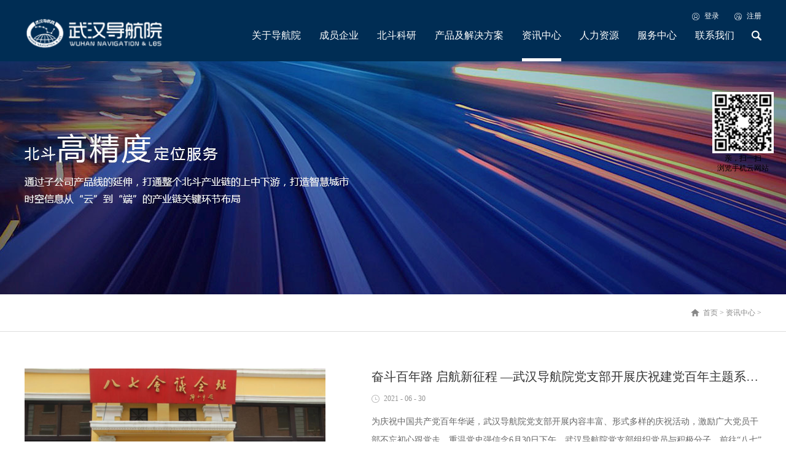

--- FILE ---
content_type: text/html;charset=utf-8
request_url: http://www.wnlbs.com/news_complex.aspx?fid=n2:2:2&pageindex=8
body_size: 17764
content:
<!DOCTYPE HTML PUBLIC "-//W3C//DTD HTML 4.01 Transitional//EN" "http://www.w3c.org/TR/1999/REC-html401-19991224/loose.dtd">


<html lang="zh-cn" xmlns="http://www.w3.org/1999/xhtml">
<head><title>
	资讯中心 - 定位 - 形变监测 - 武汉导航与位置服务工业技术研究院有限责任公司
</title><meta name="keywords" content="资讯中心,武汉导航与位置服务工业技术研究院有限责任公司"/><meta name="description" content="资讯中心,武汉导航与位置服务工业技术研究院有限责任公司"/><link rel="canonical" href="http://www.wnlbs.com/news_complex.aspx?fid=n2:2:2" /><meta name="applicable-device" content="pc"><meta name="renderer" content="webkit" /><meta content="text/html; charset=utf-8" http-equiv="Content-Type" /><link id="css__news_complex" rel="stylesheet" type="text/css" href="https://0.rc.xiniu.com/g3/M00/7B/77/CgAH6F9saayAbYktAAA0yF7-ftI020.css?d=20190316010340" /><link rel="bookmark" href="https://0.rc.xiniu.com/g2/M00/17/6A/CgAGe1x3gIKAQktIAAAF7xA6VlQ624.png" /><link rel="shortcut icon" href="https://0.rc.xiniu.com/g2/M00/17/6A/CgAGe1x3gIKAQktIAAAF7xA6VlQ624.png" />
	
	<script type="text/javascript">var _jtime=new Date();function jqload(){window.jLoad=new Date()-_jtime;}function jqerror(){window.jLoad=-1;}</script>
    <script type="text/javascript" src="https://1.rc.xiniu.com/js/jq/jqueryV173.js" onload="jqload()" onerror="jqerror()" id="jquery"></script>
	<script type="text/javascript" src="https://1.rc.xiniu.com/js/pb/2/Public.js"></script>	
	<script type="text/javascript" src="https://1.rc.xiniu.com/js/tl/swfobject_modified.js"></script>
	<script type="text/javascript" src="https://1.rc.xiniu.com/js/tl/swfobject.js"></script>
	 
</head>
<body class="news_complex_body">
<form method="get" id="form1" name="form1" NavigateId="2" data-pid="021821821801452182092070197214014501982102080" data-mid="020801452182092070197214014501982102080">
<div class="aspNetHidden">
<input type="hidden" name="__VIEWSTATE" id="__VIEWSTATE" value="" />
</div>

  
        <div id="ea_h">
            <div class="top" >
                <div class="top2">
                <div class="t_t" >

                	<div class="xn_h_32_wrap" id="xn_h_32_wrap"     >
                		
	                	<div class="xn_h_32_searchBox">
			                <div id="xn_h_32_search" class="xn_h_32_search">
			                    <table cellspacing="0" cellpadding="0"  border="0"><tr>
<td>
<input name="xn_h_32_Search$tbSearch" type="text" id="xn_h_32_Search_tbSearch" class="xn_h_32_text" DefaultText="" onmousedown="if(this.value == &#39;&#39;){this.value = &#39;&#39;;}" onkeyup="ShoveEIMS3_OnKeyPress(event, &#39;img_xn_h_32_Search&#39;)" onkeydown="ShoveEIMS3_OnKeyDown(event)" onblur="if(this.value == &#39;&#39; || this.value == &#39;&#39;){this.value = &#39;&#39;;}" /></td>
<td><img id="img_xn_h_32_Search" border="0" src="https://0.rc.xiniu.com/g2/M00/16/8D/CgAGfFxAN3OALzO5AAAE5SiG4MY492.png" alt="武汉导航与位置服务工业技术研究院有限责任公司" LevelOneType="2" onclick="ShoveEIMS3_Transf(this,'search.aspx','xn_h_32_Search_tbSearch','xn_h_32_Search', true)" style="cursor:pointer;" /></td>
</tr></table>
<script type='text/javascript'>document.getElementById("xn_h_32_Search_tbSearch").onkeydown=function(event){ var e=event || window.Event; if(e.keyCode==13){ e.returnValue = false;if(e.preventDefault){ e.preventDefault(); }}}</script>

			                </div>              
						</div>
						
						
					</div>


                    <div id="xn_h_12_wrap" class="xn_h_12_wrap"     >
                        
                         
                            <div id="EIMS_C_40000_Panel">
                                <ul id="EIMS_C_40000_Normall" class="xn_h_12_redlogin">
                                    <li id="EIMS_C_40000_normallName" class="xn_h_12_rlname"></li>
                                    <li id="EIMS_C_40000_normallName1" class="xn_h_12_rlname1"></li>
                                    <li class="xn_h_12_rllogin"><a href="login.aspx">登录</a></li>
                                    <li class="xn_h_12_rlreg"><a href="reg.aspx">注册</a></li>
                                </ul>
                                <ul id="EIMS_C_40000_Logined" class="xn_h_12_onlogin" style="display: none">
                                    <li class="xn_h_12_olwel"><span name="_onlogin1"> 欢迎您，</span></li>
                                    <li class="xn_h_12_olname"><span id="EIMS_C_40000_loginedName"></span></li>
                                    <li class="xn_h_12_oltc"><a id="EIMS_C_40000_loginout" href="javascript:void(0)">退出</a></li>
                                </ul> 
                            </div>
                            
                        
                        
                    </div>


                    <div id="t_logo" class="t_logo"> 
                        
                        <div id="ea_l"><h1><a href="/" target="_self"><img alt="武汉导航与位置服务工业技术研究院有限责任公司" src="https://0.rc.xiniu.com/g2/M00/0F/60/CgAGe1xHxuCARFQCAABUeKuZGAg918.png" /></a></h1></div>
                        <div id="ea_l2"><h1><a href="/" target="_self"><img alt="武汉导航与位置服务工业技术研究院有限责任公司" src="../Images/NYLOGO.png" /></a></h1></div>
                         
                        
                    </div>

</div>

                <div id="ea_n">

                <div class="xn_n_22_wrap" id="xn_n_22_wrap"     >
                    
                    <div id="EIMS_C_229_100_Main">
                            
                        <div id="xn_n_22_nav" class="xn_n_22_nav">
                            <div class="xn_n_22_nav_wrap">
                                <ul id="xn_n_22_nav_ulid" class="xn_n_22_nav_clas">
                                    <li id="xn_n_22_navHome" class="xn_n_22_navHome">
                                        <a href='/'>
                                            
                                            <span name="_xn_n_22_navHome|">首页</span>
                                            
                                        </a>
                                    </li>
                                    
                                            <li id='xn_n_22_navli1' >
                                                <a href='about_complex.aspx?FId=n1:1:1' target='_self'> 
                                                
                                                <span name="_xn_n_22_nav1|T_Navigates|Id|1|Name">关于导航院</span> 
                                                
                                                </a> 
                                            </li>
                                        
                                            <li id='xn_n_22_navli19' >
                                                <a href='clients.aspx?FId=n19:19:19' target='_self'> 
                                                
                                                <span name="_xn_n_22_nav19|T_Navigates|Id|19|Name">成员企业</span> 
                                                
                                                </a> 
                                            </li>
                                        
                                            <li id='xn_n_22_navli4' >
                                                <a href='case_complex.aspx?FId=n4:4:4' target='_self'> 
                                                
                                                <span name="_xn_n_22_nav4|T_Navigates|Id|4|Name">北斗科研</span> 
                                                
                                                </a> 
                                            </li>
                                        
                                            <li id='xn_n_22_navli3' >
                                                <a href='pro.aspx?FId=n3:3:3' target='_self'> 
                                                
                                                <span name="_xn_n_22_nav3|T_Navigates|Id|3|Name">产品及解决方案</span> 
                                                
                                                </a> 
                                            </li>
                                        
                                            <li id='xn_n_22_navli2' >
                                                <a href='news_complex.aspx?FId=n2:2:2' target='_self'> 
                                                
                                                <span name="_xn_n_22_nav2|T_Navigates|Id|2|Name">资讯中心</span> 
                                                
                                                </a> 
                                            </li>
                                        
                                            <li id='xn_n_22_navli6' >
                                                <a href='recruitment.aspx?FId=n6:6:6' target=''> 
                                                
                                                <span name="_xn_n_22_nav6|T_Navigates|Id|6|Name">人力资源</span> 
                                                
                                                </a> 
                                            </li>
                                        
                                            <li id='xn_n_22_navli8' >
                                                <a href='sv_complex.aspx?Fid=n8:8:8' target=''> 
                                                
                                                <span name="_xn_n_22_nav8|T_Navigates|Id|8|Name">服务中心</span> 
                                                
                                                </a> 
                                            </li>
                                        
                                            <li id='xn_n_22_navli7' >
                                                <a href='contact.aspx?FId=n7:7:7' target=''> 
                                                
                                                <span name="_xn_n_22_nav7|T_Navigates|Id|7|Name">联系我们</span> 
                                                
                                                </a> 
                                            </li>
                                        
                                </ul>
                            </div>
                            <div id="xn_n_22_conid" class="xn_n_22_con">
                                <div id="xn_n_22_subcon_1" class="xn_n_22_subcon">
                                    
                                    <div id="xn_n_22_about" class="xn_n_22_subcon_in">
                                        <ul class="xn_n_22_about_vmenu2">
                                            
                                                    <li class="xn_n_22_about_li">
                                                        <dl class="xn_n_22_about_liotype">
                                                            <dt class="xn_n_22_about_tname">
                                                              <a href='about.aspx?TypeId=1&FId=t1:1:1'>关于导航院</a>
                                                            </dt>
                                                            <dd class="xn_n_22_about_introduce">
                                                                <a href='about.aspx?TypeId=1&FId=t1:1:1'>
                                                                    <span id='xn_n_22_abouttypeData1_xn_c_68_Text4_0'>武汉导航与位置服务工业技术研究院有限责任公司成立于2013年9月，是由武汉市政府和武汉大学共同发起设立的高科技企业...</span>
                                                                </a>
                                                            </dd>
                                                            <dd class="xn_n_22_about_timg">
                                                              <a href='about.aspx?TypeId=1&FId=t1:1:1'>
                                                                <img  data-original='https://0.rc.xiniu.com/g2/M00/0C/52/CgAGe1xAA66ABLiuAAAqNl64ODE721.jpg' alt='关于导航院' />
                                                              </a>
                                                            </dd>
                                                        </dl>
                                                    </li>
                                                
                                                    <li class="xn_n_22_about_li">
                                                        <dl class="xn_n_22_about_liotype">
                                                            <dt class="xn_n_22_about_tname">
                                                              <a href='about.aspx?TypeId=2&FId=t1:2:1'>产业园介绍</a>
                                                            </dt>
                                                            <dd class="xn_n_22_about_introduce">
                                                                <a href='about.aspx?TypeId=2&FId=t1:2:1'>
                                                                    <span id='xn_n_22_abouttypeData1_xn_c_68_Text4_1'>武汉导航院产业研发园位于地铁11号线长岭山站旁，规划用地100亩，规划建设共10万平米，分两期建设，主要用于导航院...</span>
                                                                </a>
                                                            </dd>
                                                            <dd class="xn_n_22_about_timg">
                                                              <a href='about.aspx?TypeId=2&FId=t1:2:1'>
                                                                <img  data-original='https://0.rc.xiniu.com/g2/M00/27/2D/CgAGfFyLQ3SAO9R-AAFKhlqNP9Q127.jpg' alt='产业园介绍' />
                                                              </a>
                                                            </dd>
                                                        </dl>
                                                    </li>
                                                
                                                    <li class="xn_n_22_about_li">
                                                        <dl class="xn_n_22_about_liotype">
                                                            <dt class="xn_n_22_about_tname">
                                                              <a href='about.aspx?TypeId=3&FId=t1:3:1'>中国工程院刘经南院士致辞</a>
                                                            </dt>
                                                            <dd class="xn_n_22_about_introduce">
                                                                <a href='about.aspx?TypeId=3&FId=t1:3:1'>
                                                                    <span id='xn_n_22_abouttypeData1_xn_c_68_Text4_2'>北斗高精度定位服务的主流供应商，泛在高精度定位和亚米级导航应用的领跑者。——&#160;中国工程院院士&#160;...</span>
                                                                </a>
                                                            </dd>
                                                            <dd class="xn_n_22_about_timg">
                                                              <a href='about.aspx?TypeId=3&FId=t1:3:1'>
                                                                <img  data-original='https://1.rc.xiniu.com/td/Private/NewsImgs/Types/6355071400230562501864954616.jpg' alt='中国工程院刘经南院士致辞' />
                                                              </a>
                                                            </dd>
                                                        </dl>
                                                    </li>
                                                
                                                    <li class="xn_n_22_about_li">
                                                        <dl class="xn_n_22_about_liotype">
                                                            <dt class="xn_n_22_about_tname">
                                                              <a href='about.aspx?TypeId=26&FId=t1:26:1'>发展历程</a>
                                                            </dt>
                                                            <dd class="xn_n_22_about_introduce">
                                                                <a href='about.aspx?TypeId=26&FId=t1:26:1'>
                                                                    <span id='xn_n_22_abouttypeData1_xn_c_68_Text4_3'></span>
                                                                </a>
                                                            </dd>
                                                            <dd class="xn_n_22_about_timg">
                                                              <a href='about.aspx?TypeId=26&FId=t1:26:1'>
                                                                <img  data-original='https://1.rc.xiniu.com/td/Private/NewsImgs/Types/6353758770977012502024803127.jpg' alt='发展历程' />
                                                              </a>
                                                            </dd>
                                                        </dl>
                                                    </li>
                                                
                                                    <li class="xn_n_22_about_li">
                                                        <dl class="xn_n_22_about_liotype">
                                                            <dt class="xn_n_22_about_tname">
                                                              <a href='about.aspx?TypeId=73&FId=t1:73:1'>领导关怀</a>
                                                            </dt>
                                                            <dd class="xn_n_22_about_introduce">
                                                                <a href='about.aspx?TypeId=73&FId=t1:73:1'>
                                                                    <span id='xn_n_22_abouttypeData1_xn_c_68_Text4_4'></span>
                                                                </a>
                                                            </dd>
                                                            <dd class="xn_n_22_about_timg">
                                                              <a href='about.aspx?TypeId=73&FId=t1:73:1'>
                                                                <img  data-original='' alt='领导关怀' />
                                                              </a>
                                                            </dd>
                                                        </dl>
                                                    </li>
                                                
                                                    <li class="xn_n_22_about_li">
                                                        <dl class="xn_n_22_about_liotype">
                                                            <dt class="xn_n_22_about_tname">
                                                              <a href='about.aspx?TypeId=139&FId=t1:139:1'>技术实力</a>
                                                            </dt>
                                                            <dd class="xn_n_22_about_introduce">
                                                                <a href='about.aspx?TypeId=139&FId=t1:139:1'>
                                                                    <span id='xn_n_22_abouttypeData1_xn_c_68_Text4_5'></span>
                                                                </a>
                                                            </dd>
                                                            <dd class="xn_n_22_about_timg">
                                                              <a href='about.aspx?TypeId=139&FId=t1:139:1'>
                                                                <img  data-original='' alt='技术实力' />
                                                              </a>
                                                            </dd>
                                                        </dl>
                                                    </li>
                                                
                                                    <li class="xn_n_22_about_li">
                                                        <dl class="xn_n_22_about_liotype">
                                                            <dt class="xn_n_22_about_tname">
                                                              <a href='about.aspx?TypeId=140&FId=t1:140:1'>资质荣誉</a>
                                                            </dt>
                                                            <dd class="xn_n_22_about_introduce">
                                                                <a href='about.aspx?TypeId=140&FId=t1:140:1'>
                                                                    <span id='xn_n_22_abouttypeData1_xn_c_68_Text4_6'></span>
                                                                </a>
                                                            </dd>
                                                            <dd class="xn_n_22_about_timg">
                                                              <a href='about.aspx?TypeId=140&FId=t1:140:1'>
                                                                <img  data-original='' alt='资质荣誉' />
                                                              </a>
                                                            </dd>
                                                        </dl>
                                                    </li>
                                                
                                        </ul>
                                        <div class="clear"></div>
                                    </div>
                                </div>
                                <div id="xn_n_22_subcon_2" class="xn_n_22_subcon">
                                    
                                    <div id="xn_n_22_news" class="xn_n_22_subcon_in">
                                        <ul class="xn_n_22_news_vmenu2">
                                            
                                                    <li class="xn_n_22_news_li">
                                                        <dl class="xn_n_22_news_liotype">
                                                            <dt class="xn_n_22_news_tname">
                                                              <a href='news.aspx?TypeId=4&FId=t2:4:2'>公司新闻</a>
                                                            </dt>
                                                            <dd class="xn_n_22_news_introduce">
                                                                <a href='news.aspx?TypeId=4&FId=t2:4:2'>
                                                                    <span id='xn_n_22_newstypeData1_xn_c_68_Text4_0'>企业的最新动态，让您及时了解公司的一些活动计划和公司的发展方向，让你第一时间知道我们的最新资讯</span>
                                                                </a>
                                                            </dd>
                                                            <dd class="xn_n_22_news_timg">
                                                              <a href='news.aspx?TypeId=4&FId=t2:4:2'>
                                                                <img  data-original='https://0.rc.xiniu.com/g2/M00/0C/52/CgAGe1xABCuAWzf3AAA_rJfwZ6s045.jpg' alt='公司新闻' />
                                                              </a>
                                                            </dd>
                                                        </dl>
                                                        <dl class="xn_n_22_news_licon">
                                                            
                                                                <dd class="xn_n_22_news_licdd">
                                                                    <div class="xn_n_22_news_licdname">
                                                                        <a href='news_view.aspx?TypeId=4&Id=561&Fid=t2:4:2'>智慧环卫产品那么多，怎么选？ 有它，一个就够了！ </a>
                                                                    </div>
                                                                </dd>
                                                                
                                                        </dl>
                                                    </li>
                                                
                                                    <li class="xn_n_22_news_li">
                                                        <dl class="xn_n_22_news_liotype">
                                                            <dt class="xn_n_22_news_tname">
                                                              <a href='news.aspx?TypeId=5&FId=t2:5:2'>行业新闻</a>
                                                            </dt>
                                                            <dd class="xn_n_22_news_introduce">
                                                                <a href='news.aspx?TypeId=5&FId=t2:5:2'>
                                                                    <span id='xn_n_22_newstypeData1_xn_c_68_Text4_1'>企业的最新动态，让您及时了解公司的一些活动计划和公司的发展方向，让你第一时间知道我们的最新资讯</span>
                                                                </a>
                                                            </dd>
                                                            <dd class="xn_n_22_news_timg">
                                                              <a href='news.aspx?TypeId=5&FId=t2:5:2'>
                                                                <img  data-original='https://0.rc.xiniu.com/g2/M00/0C/52/CgAGe1xABCuAWzf3AAA_rJfwZ6s045.jpg' alt='行业新闻' />
                                                              </a>
                                                            </dd>
                                                        </dl>
                                                        <dl class="xn_n_22_news_licon">
                                                            
                                                                <dd class="xn_n_22_news_licdd">
                                                                    <div class="xn_n_22_news_licdname">
                                                                        <a href='news_view.aspx?TypeId=5&Id=546&Fid=t2:5:2'>全面支持北斗全球新信号的RINEX 3.05版本标准正式发布 </a>
                                                                    </div>
                                                                </dd>
                                                                
                                                        </dl>
                                                    </li>
                                                
                                                    <li class="xn_n_22_news_li">
                                                        <dl class="xn_n_22_news_liotype">
                                                            <dt class="xn_n_22_news_tname">
                                                              <a href='news.aspx?TypeId=28&FId=t2:28:2'>媒体报道</a>
                                                            </dt>
                                                            <dd class="xn_n_22_news_introduce">
                                                                <a href='news.aspx?TypeId=28&FId=t2:28:2'>
                                                                    <span id='xn_n_22_newstypeData1_xn_c_68_Text4_2'>企业的最新动态，让您及时了解公司的一些活动计划和公司的发展方向，让你第一时间知道我们的最新资讯</span>
                                                                </a>
                                                            </dd>
                                                            <dd class="xn_n_22_news_timg">
                                                              <a href='news.aspx?TypeId=28&FId=t2:28:2'>
                                                                <img  data-original='https://0.rc.xiniu.com/g2/M00/0C/52/CgAGe1xABCuAWzf3AAA_rJfwZ6s045.jpg' alt='媒体报道' />
                                                              </a>
                                                            </dd>
                                                        </dl>
                                                        <dl class="xn_n_22_news_licon">
                                                            
                                                                <dd class="xn_n_22_news_licdd">
                                                                    <div class="xn_n_22_news_licdname">
                                                                        <a href='news_view.aspx?TypeId=28&Id=251&Fid=t2:28:2'>武汉导航院团队拓展活动铸就团队力量 </a>
                                                                    </div>
                                                                </dd>
                                                                
                                                        </dl>
                                                    </li>
                                                
                                        </ul>
                                        <div class="clear"></div>
                                    </div>
                                </div>
                                <div id="xn_n_22_subcon_3" class="xn_n_22_subcon">
                                    
                                    <div id="xn_n_22_pro" class="xn_n_22_subcon_in">
                                        <ul class="xn_n_22_pro_vmenu2">
                                            
                                                    <li class="xn_n_22_pro_li">
                                                        <dl class="xn_n_22_pro_liotype">
                                                            <dt class="xn_n_22_pro_tname">
                                                              <a href='products.aspx?TypeId=10&FId=t3:10:3'>芯片</a>
                                                            </dt>
                                                            <dd class="xn_n_22_pro_introduce">
                                                                <a href='products.aspx?TypeId=10&FId=t3:10:3'>
                                                                    <span id='xn_n_22_protypeData1_xn_c_68_Text4_0'>专业从事高集成度芯片设计，车规级、高精度、低功耗、抗干扰、多模多频</span>
                                                                </a>
                                                            </dd>
                                                            <dd class="xn_n_22_pro_timg">
                                                              <a href='products.aspx?TypeId=10&FId=t3:10:3'>
                                                                <img  data-original='https://0.rc.xiniu.com/g2/M00/0C/52/CgAGe1xAA-2AQ9OPAAA83bSeUd8222.jpg' alt='芯片' />
                                                              </a>
                                                            </dd>
                                                        </dl>
                                                        <dl class="xn_n_22_pro_licon">
                                                            
                                                                    <dd class="xn_n_22_pro_licdd">
                                                                        <div class="xn_n_22_pro_licdname">
                                                                            <a href='prod_view.aspx?TypeId=10&Id=167&Fid=t3:10:3'>车规级多模多频高精度基带芯片 启梦 MXT2702 </a>
                                                                        </div>
                                                                    </dd>
                                                                
                                                        </dl>
                                                    </li>
                                                
                                                    <li class="xn_n_22_pro_li">
                                                        <dl class="xn_n_22_pro_liotype">
                                                            <dt class="xn_n_22_pro_tname">
                                                              <a href='products.aspx?TypeId=12&FId=t3:12:3'>模组及板卡</a>
                                                            </dt>
                                                            <dd class="xn_n_22_pro_introduce">
                                                                <a href='products.aspx?TypeId=12&FId=t3:12:3'>
                                                                    <span id='xn_n_22_protypeData1_xn_c_68_Text4_1'>专业从事高集成度芯片设计，车规级、高精度、低功耗、抗干扰、多模多频</span>
                                                                </a>
                                                            </dd>
                                                            <dd class="xn_n_22_pro_timg">
                                                              <a href='products.aspx?TypeId=12&FId=t3:12:3'>
                                                                <img  data-original='https://0.rc.xiniu.com/g2/M00/0C/52/CgAGe1xAA-2AQ9OPAAA83bSeUd8222.jpg' alt='模组及板卡' />
                                                              </a>
                                                            </dd>
                                                        </dl>
                                                        <dl class="xn_n_22_pro_licon">
                                                            
                                                                    <dd class="xn_n_22_pro_licdd">
                                                                        <div class="xn_n_22_pro_licdname">
                                                                            <a href='prod_view.aspx?TypeId=12&Id=169&Fid=t3:12:3'>四系统十一频率高精度OEM板卡WN-B40B </a>
                                                                        </div>
                                                                    </dd>
                                                                
                                                        </dl>
                                                    </li>
                                                
                                                    <li class="xn_n_22_pro_li">
                                                        <dl class="xn_n_22_pro_liotype">
                                                            <dt class="xn_n_22_pro_tname">
                                                              <a href='products.aspx?TypeId=13&FId=t3:13:3'>智能终端</a>
                                                            </dt>
                                                            <dd class="xn_n_22_pro_introduce">
                                                                <a href='products.aspx?TypeId=13&FId=t3:13:3'>
                                                                    <span id='xn_n_22_protypeData1_xn_c_68_Text4_2'>专业从事高集成度芯片设计，车规级、高精度、低功耗、抗干扰、多模多频</span>
                                                                </a>
                                                            </dd>
                                                            <dd class="xn_n_22_pro_timg">
                                                              <a href='products.aspx?TypeId=13&FId=t3:13:3'>
                                                                <img  data-original='https://0.rc.xiniu.com/g2/M00/0C/52/CgAGe1xAA-2AQ9OPAAA83bSeUd8222.jpg' alt='智能终端' />
                                                              </a>
                                                            </dd>
                                                        </dl>
                                                        <dl class="xn_n_22_pro_licon">
                                                            
                                                                    <dd class="xn_n_22_pro_licdd">
                                                                        <div class="xn_n_22_pro_licdname">
                                                                            <a href='prod_view.aspx?TypeId=13&Id=188&Fid=t3:13:3'>全系统全频高精度参考站接收机TrueCORS R2 </a>
                                                                        </div>
                                                                    </dd>
                                                                
                                                        </dl>
                                                    </li>
                                                
                                                    <li class="xn_n_22_pro_li">
                                                        <dl class="xn_n_22_pro_liotype">
                                                            <dt class="xn_n_22_pro_tname">
                                                              <a href='solution_complex.aspx?FId=n25:25:3'>解决方案</a>
                                                            </dt>
                                                            <dd class="xn_n_22_pro_introduce">
                                                                <a href='solution_complex.aspx?FId=n25:25:3'>
                                                                    <span id='xn_n_22_protypeData1_xn_c_68_Text4_3'>专业从事高集成度芯片设计，车规级、高精度、低功耗、抗干扰、多模多频</span>
                                                                </a>
                                                            </dd>
                                                            <dd class="xn_n_22_pro_timg">
                                                              <a href='solution_complex.aspx?FId=n25:25:3'>
                                                                <img  data-original='' alt='解决方案' />
                                                              </a>
                                                            </dd>
                                                        </dl>
                                                        <dl class="xn_n_22_pro_licon">
                                                            
                                                        </dl>
                                                    </li>
                                                
                                        </ul>
                                        <div class="clear"></div>
                                    </div>
                                </div>
                                <div id="xn_n_22_subcon_4" class="xn_n_22_subcon">
                                    
                                    <div id="xn_n_22_case" class="xn_n_22_subcon_in">
                                        <ul class="xn_n_22_case_vmenu2">
                                            
                                                    <li class="xn_n_22_case_li">
                                                        <dl class="xn_n_22_case_liotype">
                                                            <dt class="xn_n_22_case_tname">
                                                              <a href='case_complex.aspx?FId=t4:4:4'>全球连续监测评估系统iGMAS</a>
                                                            </dt>
                                                            <dd class="xn_n_22_case_introduce">
                                                                <a href='case_complex.aspx?FId=t4:4:4'>
                                                                    <span id='xn_n_22_casetypeData1_xn_c_68_Text4_0'>主要任务是收集跟踪站网的标准格式观测数据，对各站数据进行质量检查，并分类存储和备份，最后提供这些数据，供数据分析中心、产品综合与服务中心、监测评估中心和其他用户下载和使用。</span>
                                                                </a>
                                                            </dd>
                                                            <dd class="xn_n_22_case_timg">
                                                              <a href='case_complex.aspx?FId=t4:4:4'>
                                                                <img  data-original='https://0.rc.xiniu.com/g2/M00/0C/52/CgAGe1xAA8WARn2mAAA1jfeYAME025.jpg' alt='全球连续监测评估系统iGMAS' />
                                                              </a>
                                                            </dd>
                                                        </dl>
                                                        <dl class="xn_n_22_case_licon">
                                                            
                                                        </dl>
                                                    </li>
                                                
                                                    <li class="xn_n_22_case_li">
                                                        <dl class="xn_n_22_case_liotype">
                                                            <dt class="xn_n_22_case_tname">
                                                              <a href='case.aspx?TypeId=30&FId=t4:30:4'>北斗国际标准</a>
                                                            </dt>
                                                            <dd class="xn_n_22_case_introduce">
                                                                <a href='case.aspx?TypeId=30&FId=t4:30:4'>
                                                                    <span id='xn_n_22_casetypeData1_xn_c_68_Text4_1'>主要任务是收集跟踪站网的标准格式观测数据，对各站数据进行质量检查，并分类存储和备份，最后提供这些数据，供数据分析中心、产品综合与服务中心、监测评估中心和其他用户下载和使用。</span>
                                                                </a>
                                                            </dd>
                                                            <dd class="xn_n_22_case_timg">
                                                              <a href='case.aspx?TypeId=30&FId=t4:30:4'>
                                                                <img  data-original='https://0.rc.xiniu.com/g2/M00/0C/52/CgAGe1xAA8WARn2mAAA1jfeYAME025.jpg' alt='北斗国际标准' />
                                                              </a>
                                                            </dd>
                                                        </dl>
                                                        <dl class="xn_n_22_case_licon">
                                                            
                                                                    <dd class="xn_n_22_case_licdd">
                                                                        <div class="xn_n_22_case_licdname">
                                                                            <a href='case_view.aspx?TypeId=30&Id=492&Fid=t4:30:4'>武汉导航院接受委员会布置的两项与BDS有关的工作任务 </a>
                                                                        </div>
                                                                    </dd>
                                                                
                                                        </dl>
                                                    </li>
                                                
                                        </ul>
                                        <div class="clear"></div>
                                    </div>
                                </div>
                                <div id="xn_n_22_subcon_6" class="xn_n_22_subcon">
                                    
                                    <div id="xn_n_22_recur" class="xn_n_22_subcon_in">
                                        <ul class="xn_n_22_recur_vmenu2">
                                            
                                                    <li class="xn_n_22_recur_li">
                                                        <dl class="xn_n_22_recur_liotype">
                                                            <dt class="xn_n_22_recur_tname">
                                                                <a href='recruitment.aspx?TypeId=7&FId=t6:7:6'>人才战略</a>
                                                            </dt>
                                                            <dd class="xn_n_22_recur_introduce">
                                                                <a href='recruitment.aspx?TypeId=7&FId=t6:7:6'>
                                                                    <span id='xn_n_22_recurtypeData1_xn_c_68_Text4_0'>人才是企业的资本，人才是最宝贵的财富，通过吸纳、培育、使用和成就人才形成良好的人才运行机制</span>
                                                                </a>
                                                            </dd>
                                                            <dd class="xn_n_22_recur_timg">
                                                                <a href='recruitment.aspx?TypeId=7&FId=t6:7:6'>
                                                                <img  data-original='https://0.rc.xiniu.com/g2/M00/0C/52/CgAGe1xABFGADMbzAAAvM0FZA5Q817.jpg' alt='人才战略' />
                                                                </a>
                                                            </dd>
                                                        </dl>
                                                        <dl class="xn_n_22_recur_licon">
                                                            
                                                                    <dd class="xn_n_22_recur_licdd">
                                                                        <div class="xn_n_22_recur_licdname">
                                                                        </div>
                                                                    </dd>
                                                                
                                                        </dl>
                                                    </li>
                                                
                                                    <li class="xn_n_22_recur_li">
                                                        <dl class="xn_n_22_recur_liotype">
                                                            <dt class="xn_n_22_recur_tname">
                                                                <a href='recruitment.aspx?TypeId=145&FId=t6:145:6'>技术和业务培训</a>
                                                            </dt>
                                                            <dd class="xn_n_22_recur_introduce">
                                                                <a href='recruitment.aspx?TypeId=145&FId=t6:145:6'>
                                                                    <span id='xn_n_22_recurtypeData1_xn_c_68_Text4_1'>人才是企业的资本，人才是最宝贵的财富，通过吸纳、培育、使用和成就人才形成良好的人才运行机制</span>
                                                                </a>
                                                            </dd>
                                                            <dd class="xn_n_22_recur_timg">
                                                                <a href='recruitment.aspx?TypeId=145&FId=t6:145:6'>
                                                                <img  data-original='https://0.rc.xiniu.com/g2/M00/0C/52/CgAGe1xABFGADMbzAAAvM0FZA5Q817.jpg' alt='技术和业务培训' />
                                                                </a>
                                                            </dd>
                                                        </dl>
                                                        <dl class="xn_n_22_recur_licon">
                                                            
                                                        </dl>
                                                    </li>
                                                
                                                    <li class="xn_n_22_recur_li">
                                                        <dl class="xn_n_22_recur_liotype">
                                                            <dt class="xn_n_22_recur_tname">
                                                                <a href='recruitment.aspx?TypeId=146&FId=t6:146:6'>员工风采</a>
                                                            </dt>
                                                            <dd class="xn_n_22_recur_introduce">
                                                                <a href='recruitment.aspx?TypeId=146&FId=t6:146:6'>
                                                                    <span id='xn_n_22_recurtypeData1_xn_c_68_Text4_2'>人才是企业的资本，人才是最宝贵的财富，通过吸纳、培育、使用和成就人才形成良好的人才运行机制</span>
                                                                </a>
                                                            </dd>
                                                            <dd class="xn_n_22_recur_timg">
                                                                <a href='recruitment.aspx?TypeId=146&FId=t6:146:6'>
                                                                <img  data-original='https://0.rc.xiniu.com/g2/M00/0C/52/CgAGe1xABFGADMbzAAAvM0FZA5Q817.jpg' alt='员工风采' />
                                                                </a>
                                                            </dd>
                                                        </dl>
                                                        <dl class="xn_n_22_recur_licon">
                                                            
                                                        </dl>
                                                    </li>
                                                
                                        </ul>
                                        <div class="clear"></div>
                                    </div>
                                </div>
                                <div id="xn_n_22_subcon_25" class="xn_n_22_subcon">
                                    
                                    <div id="xn_n_22_solute" class="xn_n_22_subcon_in">
                                        <ul class="xn_n_22_solute_vmenu2">
                                            
                                                    <li class="xn_n_22_solute_li">
                                                        <dl class="xn_n_22_solute_liotype">
                                                            <dt class="xn_n_22_solute_tname">
                                                              <a href='solution_complex.aspx?FId=n25:25:3'>解决方案</a>
                                                            </dt>
                                                            <dd class="xn_n_22_solute_introduce">
                                                                <a href='solution_complex.aspx?FId=n25:25:3'>
                                                                    <span id='xn_n_22_solutetypeData1_xn_c_68_Text4_0'>CORS站服务管理平台TrueNET™，成功应用于国内首个覆盖全省的北斗地基增强系统——湖北省北斗地基增强系统</span>
                                                                </a>
                                                            </dd>
                                                            <dd class="xn_n_22_solute_timg">
                                                              <a href='solution_complex.aspx?FId=n25:25:3'>
                                                                <img  data-original='https://0.rc.xiniu.com/g2/M00/0C/52/CgAGe1xAA-2AQ9OPAAA83bSeUd8222.jpg' alt='解决方案' />
                                                              </a>
                                                            </dd>
                                                        </dl>
                                                        <dl class="xn_n_22_solute_licon">
                                                            
                                                                    <dd class="xn_n_22_solute_licdd">
                                                                        <div class="xn_n_22_solute_licdname">
                                                                            <a href='solution_view.aspx?TypeId=63&Id=294&Fid=t25:63:25'>高精度位置服务平台 </a>
                                                                        </div>
                                                                    </dd>
                                                                
                                                        </dl>
                                                    </li>
                                                
                                                    <li class="xn_n_22_solute_li">
                                                        <dl class="xn_n_22_solute_liotype">
                                                            <dt class="xn_n_22_solute_tname">
                                                              <a href='solution_complex.aspx?FId=n25:25:3'>形变监测综合应用</a>
                                                            </dt>
                                                            <dd class="xn_n_22_solute_introduce">
                                                                <a href='solution_complex.aspx?FId=n25:25:3'>
                                                                    <span id='xn_n_22_solutetypeData1_xn_c_68_Text4_1'>CORS站服务管理平台TrueNET™，成功应用于国内首个覆盖全省的北斗地基增强系统——湖北省北斗地基增强系统</span>
                                                                </a>
                                                            </dd>
                                                            <dd class="xn_n_22_solute_timg">
                                                              <a href='solution_complex.aspx?FId=n25:25:3'>
                                                                <img  data-original='https://0.rc.xiniu.com/g2/M00/0C/52/CgAGe1xAA-2AQ9OPAAA83bSeUd8222.jpg' alt='形变监测综合应用' />
                                                              </a>
                                                            </dd>
                                                        </dl>
                                                        <dl class="xn_n_22_solute_licon">
                                                            
                                                                    <dd class="xn_n_22_solute_licdd">
                                                                        <div class="xn_n_22_solute_licdname">
                                                                            <a href='solution_view.aspx?TypeId=62&Id=296&Fid=t25:62:25'>地质边坡 </a>
                                                                        </div>
                                                                    </dd>
                                                                
                                                        </dl>
                                                    </li>
                                                
                                        </ul>
                                        <div class="clear"></div>
                                    </div>
                                </div>
                                <div id="xn_n_22_subcon_8" class="xn_n_22_subcon">
                                    
                                    <div id="xn_n_22_sv" class="xn_n_22_subcon_in">
                                        <ul class="xn_n_22_sv_vmenu2">
                                            
                                                    <li class="xn_n_22_sv_li">
                                                        <dl class="xn_n_22_sv_liotype">
                                                            <dt class="xn_n_22_sv_tname">
                                                              <a href='sv_complex.aspx?Fid=n8:8:8'>售后中心</a>
                                                            </dt>
                                                            <dd class="xn_n_22_sv_introduce">
                                                                <a href='sv_complex.aspx?Fid=n8:8:8'>
                                                                    <span id='xn_n_22_svtypeData1_xn_c_68_Text4_0'>在产品及服务流程的设计上不断整合创新，致力于向客人提供环保、健康、便捷、舒适的优质产品</span>
                                                                </a>
                                                            </dd>
                                                            <dd class="xn_n_22_sv_timg">
                                                              <a href='sv_complex.aspx?Fid=n8:8:8'>
                                                                <img  data-original='https://0.rc.xiniu.com/g2/M00/0C/52/CgAGe1xABIKALXqMAAA3FxODc1A043.jpg' alt='售后中心' />
                                                              </a>
                                                            </dd>
                                                        </dl>
                                                        <dl class="xn_n_22_sv_licon">
                                                            
                                                        </dl>
                                                    </li>
                                                
                                                    <li class="xn_n_22_sv_li">
                                                        <dl class="xn_n_22_sv_liotype">
                                                            <dt class="xn_n_22_sv_tname">
                                                              <a href='down.aspx?fid=n14:14:8'>下载中心</a>
                                                            </dt>
                                                            <dd class="xn_n_22_sv_introduce">
                                                                <a href='down.aspx?fid=n14:14:8'>
                                                                    <span id='xn_n_22_svtypeData1_xn_c_68_Text4_1'>在产品及服务流程的设计上不断整合创新，致力于向客人提供环保、健康、便捷、舒适的优质产品</span>
                                                                </a>
                                                            </dd>
                                                            <dd class="xn_n_22_sv_timg">
                                                              <a href='down.aspx?fid=n14:14:8'>
                                                                <img  data-original='https://0.rc.xiniu.com/g2/M00/0C/52/CgAGe1xABIKALXqMAAA3FxODc1A043.jpg' alt='下载中心' />
                                                              </a>
                                                            </dd>
                                                        </dl>
                                                        <dl class="xn_n_22_sv_licon">
                                                            
                                                                    <dd class="xn_n_22_sv_licdd">
                                                                        <div class="xn_n_22_sv_licdname">
                                                                            <a href='sv_view.aspx?TypeId=37&Id=246&Fid=t8:37:8'> </a>
                                                                        </div>
                                                                    </dd>
                                                                
                                                        </dl>
                                                    </li>
                                                
                                        </ul>
                                        <div class="clear"></div>
                                    </div>
                                </div>
                                <div id="xn_n_22_subcon_14" class="xn_n_22_subcon">
                                    
                                    <div id="xn_n_22_down" class="xn_n_22_subcon_in">
                                        <ul class="xn_n_22_down_vmenu2">
                                            
                                                    <li class="xn_n_22_down_li">
                                                        <dl class="xn_n_22_down_liotype">
                                                            <dt class="xn_n_22_down_tname">
                                                              <a href='down.aspx?fid=n14:14:8'>下载中心</a>
                                                            </dt>
                                                            <dd class="xn_n_22_down_introduce">
                                                                <a href='down.aspx?fid=n14:14:8'>
                                                                    <span id='xn_n_22_downtypeData1_xn_c_68_Text4_0'></span>
                                                                </a>
                                                            </dd>
                                                            <dd class="xn_n_22_down_timg">
                                                              <a href='down.aspx?fid=n14:14:8'>
                                                                <img  data-original='https://0.rc.xiniu.com/g2/M00/0C/52/CgAGe1xABIKALXqMAAA3FxODc1A043.jpg' alt='下载中心' />
                                                              </a>
                                                            </dd>
                                                        </dl>
                                                        <dl class="xn_n_22_down_licon">
                                                            
                                                                    <dd class="xn_n_22_down_licdd">
                                                                        <div class="xn_n_22_down_licdname">
                                                                            <a href='down_view.aspx?TypeId=11&Id=29&Fid=t14:11:14'>GNSS接收机系列产品 </a>
                                                                        </div>
                                                                    </dd>
                                                                
                                                        </dl>
                                                    </li>
                                                
                                        </ul>
                                        <div class="clear"></div>
                                    </div>
                                </div>
                                 <div id="xn_n_22_subcon_27" class="xn_n_22_subcon">
                                    
                                    <div id="xn_n_22_enrol" class="xn_n_22_subcon_in">
                                        <ul class="xn_n_22_enrol_vmenu2">
                                            
                                        </ul>
                                        <div class="clear"></div>
                                    </div>
                                </div>
                                <div id="xn_n_22_subcon_7" class="xn_n_22_subcon">
                                    
                                    <div id="xn_n_22_contact" class="xn_n_22_subcon_in">
                                        <ul class="xn_n_22_contact_vmenu2">
                                            
                                                    <li class="xn_n_22_contact_li">
                                                        <dl class="xn_n_22_contact_liotype">
                                                            <dt class="xn_n_22_contact_tname">
                                                              <a href='contact.aspx?TypeId=13&FId=t7:13:7'>定位地图</a>
                                                            </dt>
                                                            <dd class="xn_n_22_contact_introduce">
                                                                <a href='down.aspx?TypeId=13&FId=t7:13:7'>
                                                                    <span id='xn_n_22_contacttypeData1_xn_c_68_Text4_0'>建立服务质量三级监管体系，在企业内率先实现中国服务落地的目标，与多个著名企业具有合作关系</span>
                                                                </a>
                                                            </dd>
                                                            <dd class="xn_n_22_contact_timg">
                                                              <a href='contact.aspx?TypeId=13&FId=t7:13:7'>
                                                                <img  data-original='https://0.rc.xiniu.com/g2/M00/0C/52/CgAGe1xABLOAL99aAAAwctyizCI434.jpg' alt='定位地图' />
                                                              </a>
                                                            </dd>
                                                        </dl>
                                                    </li>
                                                
                                        </ul>
                                        <div class="clear"></div>
                                    </div>
                                </div>
                                <div id="xn_n_22_subcon_19" class="xn_n_22_subcon">
                                    
                                    <div id="xn_n_22_clients" class="xn_n_22_subcon_in">
                                        <ul class="xn_n_22_clients_vmenu2">
                                            
                                                    <li class="xn_n_22_news_li">
                                                        <dl class="xn_n_22_news_liotype">
                                                            <dt class="xn_n_22_news_tname">
                                                              <a href='clients_view.aspx?TypeId=21&Id=71&Fid=t19:21:19'>武汉梦芯科技</a>
                                                            </dt>
                                                            <dd class="xn_n_22_news_introduce">
                                                                <a href='clients_view.aspx?TypeId=21&Id=71&Fid=t19:21:19'>
                                                                    <span id='xn_n_22_clientstypeData1_xn_c_68_Text4_0'>以领先的北斗高精度定位技术为核心竞争力，志在成为北斗高精度定位服务的主流供应商，泛在高精度定位和亚米级导航应用的领跑者</span>
                                                                </a>
                                                            </dd>
                                                            <dd class="xn_n_22_news_timg">
                                                              <a href='clients_view.aspx?TypeId=21&Id=71&Fid=t19:21:19'>
                                                                <img  data-original='https://1.rc.xiniu.com/td/Private/NewsImgs/Types/6353764337059825001071164237.jpg' alt='武汉梦芯科技' />
                                                              </a>
                                                            </dd>
                                                        </dl>
                                                        <dl class="xn_n_22_news_licon">
                                                            
                                                        </dl>
                                                    </li>
                                                
                                                    <li class="xn_n_22_news_li">
                                                        <dl class="xn_n_22_news_liotype">
                                                            <dt class="xn_n_22_news_tname">
                                                              <a href='clients_view.aspx?TypeId=163&Id=78&Fid=t19:163:19'>武汉中星北斗通信技术</a>
                                                            </dt>
                                                            <dd class="xn_n_22_news_introduce">
                                                                <a href='clients_view.aspx?TypeId=163&Id=78&Fid=t19:163:19'>
                                                                    <span id='xn_n_22_clientstypeData1_xn_c_68_Text4_1'></span>
                                                                </a>
                                                            </dd>
                                                            <dd class="xn_n_22_news_timg">
                                                              <a href='clients_view.aspx?TypeId=163&Id=78&Fid=t19:163:19'>
                                                                <img  data-original='' alt='武汉中星北斗通信技术' />
                                                              </a>
                                                            </dd>
                                                        </dl>
                                                        <dl class="xn_n_22_news_licon">
                                                            
                                                        </dl>
                                                    </li>
                                                
                                                    <li class="xn_n_22_news_li">
                                                        <dl class="xn_n_22_news_liotype">
                                                            <dt class="xn_n_22_news_tname">
                                                              <a href='clients_view.aspx?TypeId=21&Id=354&Fid=t19:21:19'>中海北斗（深圳）导航技术</a>
                                                            </dt>
                                                            <dd class="xn_n_22_news_introduce">
                                                                <a href='clients_view.aspx?TypeId=21&Id=354&Fid=t19:21:19'>
                                                                    <span id='xn_n_22_clientstypeData1_xn_c_68_Text4_2'></span>
                                                                </a>
                                                            </dd>
                                                            <dd class="xn_n_22_news_timg">
                                                              <a href='clients_view.aspx?TypeId=21&Id=354&Fid=t19:21:19'>
                                                                <img  data-original='' alt='中海北斗（深圳）导航技术' />
                                                              </a>
                                                            </dd>
                                                        </dl>
                                                        <dl class="xn_n_22_news_licon">
                                                            
                                                        </dl>
                                                    </li>
                                                
                                                    <li class="xn_n_22_news_li">
                                                        <dl class="xn_n_22_news_liotype">
                                                            <dt class="xn_n_22_news_tname">
                                                              <a href='clients_view.aspx?TypeId=166&Id=257&Fid=t19:166:19'>上海瞰沃科技</a>
                                                            </dt>
                                                            <dd class="xn_n_22_news_introduce">
                                                                <a href='clients_view.aspx?TypeId=166&Id=257&Fid=t19:166:19'>
                                                                    <span id='xn_n_22_clientstypeData1_xn_c_68_Text4_3'></span>
                                                                </a>
                                                            </dd>
                                                            <dd class="xn_n_22_news_timg">
                                                              <a href='clients_view.aspx?TypeId=166&Id=257&Fid=t19:166:19'>
                                                                <img  data-original='' alt='上海瞰沃科技' />
                                                              </a>
                                                            </dd>
                                                        </dl>
                                                        <dl class="xn_n_22_news_licon">
                                                            
                                                        </dl>
                                                    </li>
                                                
                                                    <li class="xn_n_22_news_li">
                                                        <dl class="xn_n_22_news_liotype">
                                                            <dt class="xn_n_22_news_tname">
                                                              <a href='clients_view.aspx?TypeId=167&Id=352&Fid=t19:167:19'>武汉导航院绍兴分院</a>
                                                            </dt>
                                                            <dd class="xn_n_22_news_introduce">
                                                                <a href='clients_view.aspx?TypeId=167&Id=352&Fid=t19:167:19'>
                                                                    <span id='xn_n_22_clientstypeData1_xn_c_68_Text4_4'></span>
                                                                </a>
                                                            </dd>
                                                            <dd class="xn_n_22_news_timg">
                                                              <a href='clients_view.aspx?TypeId=167&Id=352&Fid=t19:167:19'>
                                                                <img  data-original='' alt='武汉导航院绍兴分院' />
                                                              </a>
                                                            </dd>
                                                        </dl>
                                                        <dl class="xn_n_22_news_licon">
                                                            
                                                        </dl>
                                                    </li>
                                                
                                                    <li class="xn_n_22_news_li">
                                                        <dl class="xn_n_22_news_liotype">
                                                            <dt class="xn_n_22_news_tname">
                                                              <a href='clients_view.aspx?TypeId=164&Id=260&Fid=t19:164:19'>武汉北斗振杰科技</a>
                                                            </dt>
                                                            <dd class="xn_n_22_news_introduce">
                                                                <a href='clients_view.aspx?TypeId=164&Id=260&Fid=t19:164:19'>
                                                                    <span id='xn_n_22_clientstypeData1_xn_c_68_Text4_5'></span>
                                                                </a>
                                                            </dd>
                                                            <dd class="xn_n_22_news_timg">
                                                              <a href='clients_view.aspx?TypeId=164&Id=260&Fid=t19:164:19'>
                                                                <img  data-original='' alt='武汉北斗振杰科技' />
                                                              </a>
                                                            </dd>
                                                        </dl>
                                                        <dl class="xn_n_22_news_licon">
                                                            
                                                        </dl>
                                                    </li>
                                                
                                        </ul>
                                        <div class="clear"></div>
                                    </div>
                                </div>
                            </div>
                        </div>
                      
                    </div>
                    
                </div>

</div>
                
                </div>
            </div>
        </div>
        
  
        <div id="ea_ba">

            <div id="news_banner" class="news_banner">
                <div class="news_banner_m">
                    <img  data-original="https://1.rc.xiniu.com/rc/Banners/50301/images/ibpsp1_news_banner.jpg" alt="" />
                </div>
                
            </div>

        </div>
        
  
        <div id="ea_c">
            <div class="n_main" >
                <div class="n_content" >

                            <div id="n_content_right_name_r" class="n_content_right_name_r"> 
                                <ul>
                                    <li><span class="n_r_wz1">
                                        
                                        <span name="_n_r_wz1">您现在的位置：</span>
                                        
                                    </span><span class="n_r_wz2">
                                        <a href="/">
                                            <span name="_n_r_wz2">首页</span>
                                            </a>
                                    </span><span class="n_r_wz3">></span>
                                   <span class="n_r_wz4">
                                            <span id='ShoveWebControl_Text_news'><a href="news.aspx?fid=n2:2:2" target="_self">资讯中心</a></span>
                                        </span>
                                        <span class="n_r_wz5">></span>
                                        <span class="n_r_wz6">
                                            
                                        </span>
                                    </li>
                                    <li>
                                        <img src="https://1.rc.xiniu.com/rc/Contents/50313/images/icpsp1_n_right_wz.png" alt="" />
                                    </li>
                                </ul>
                                
                            </div>


                        <div id="xn_c_news_18_wrap" class="xn_c_news_18_wrap"     >
                            
                            <div class="xn_c_news_18_hotbox">
                                
                                        <div class="xn_c_news_18_hotbox_list">
                                            <div class="xn_c_news_18_hotbox_img">
                                                <a title='奋斗百年路  启航新征程 —武汉导航院党支部开展庆祝建党百年主题系列活动' href='news_view.aspx?TypeId=4&Id=554&Fid=t2:4:2' target="_blank">
                                                    <img  data-original='https://0.rc.xiniu.com/g4/M00/22/4D/CgAG0mGTKFCAJFQFAAHWz1XyD88815.jpg' alt='奋斗百年路  启航新征程 —武汉导航院党支部开展庆祝建党百年主题系列活动' title='奋斗百年路  启航新征程 —武汉导航院党支部开展庆祝建党百年主题系列活动' />
                                                </a>
                                            </div>
                                            <div class="xn_c_news_18_hotbox_c">
                                                <div class="xn_c_news_18_hotbox_title">
                                                    <a title='奋斗百年路  启航新征程 —武汉导航院党支部开展庆祝建党百年主题系列活动' href='news_view.aspx?TypeId=4&Id=554&Fid=t2:4:2' target="_blank">
                                                        奋斗百年路  启航新征程 —武汉导航院党支部开展庆祝建党百年主题系列活动
                                                    </a>
                                                </div>
                                                <div class="xn_c_news_18_hot_timebox">
                                                    <span class="xn_c_news_18_hot_newsYear"> 
                                                        <span id='ctl06_xn_c_news_18_hot_newsYear_0'>2021</span>
                                                    </span> 
                                                    <span class="xn_c_news_18_hot_newsLine1">-</span> 
                                                    <span class="xn_c_news_18_hot_newsMonth"> 
                                                        <span id='ctl06_xn_c_news_18_hot_newsMonth_0'>06</span>
                                                        </span> 
                                                    <span class="xn_c_news_18_hot_newsLine2">-</span> 
                                                    <span class="xn_c_news_18_hot_newsDay"> 
                                                        <span id='ctl06_xn_c_news_18_hot_newsDay_0'>30</span>
                                                    </span> 
                                                </div>
                                                <div class="xn_c_news_18_hotbox_con" ej="edit_span">
                                                    <span id='ctl06_xn_c_news_18_hot_coentText_0'>为庆祝中国共产党百年华诞，武汉导航院党支部开展内容丰富、形式多样的庆祝活动，激励广大党员干部不忘初心跟党走。重温党史强信念6月30日下午，武汉导航院党支部组织党员与积极分子，前往“八七”会议会址开展主题党日活动，接受红色洗礼、回顾红色历史、传承红色基因、弘扬奋斗精神。党员们在“八七”会议会址回顾建党历史，在党旗前重温入党誓词，在一件件珍贵的历史实物、一张张真实的史料图片面前，重温英雄前辈光辉业绩，缅怀革命先烈壮美情怀。初心不改庆华诞7月1日上午，武汉导航院党支部联合北斗产业园党支部联盟，举办建党百年庆祝活动，武汉未来科技城党委领导出席了相关活动。在武汉导航院党支部书记、公司总经理秦镜的领誓下，大家面向鲜红的党旗，高举右拳，一起庄严宣誓，重温入党誓词。“我志愿加入中国共产党，拥护党的纲领，遵守党的章程……”，铿锵有力的宣誓声，表达了对党最强烈的热爱、最坚定的信念与忠诚。重温入党誓词后，活动进入唱红歌环节，园区所有党员共同合唱了《没有共产党就没有新中国》这首气势磅礴的经典红歌，深情的歌颂了中国共产党的丰功伟绩，抒发了对党和人民的炽热情怀，将整个活动推向高潮。扬帆起航北斗梦通过此次主题系列活动，武汉导航院全体党员深感使命光荣、责任重大，要以更高的标准要求自己，不忘初心跟党走，充分发挥党员先锋骨干模范作用，以奋发有为的精神状态和不负韶华的时代担当将“北斗精神”发扬光大。</span>
                                                </div>
                                                <div class="xn_c_news_18_hot_more">
                                                    <a title='奋斗百年路  启航新征程 —武汉导航院党支部开展庆祝建党百年主题系列活动' href='news_view.aspx?TypeId=4&Id=554&Fid=t2:4:2' target="_blank">
                                                        
                                                        <span name="_news_18_hot_more">查看更多>></span>
                                                        
                                                    </a>
                                                </div>
                                            </div>
                                            <div class="clear"></div>
                                        </div>
                                    
                            </div>
                            <div class="xn_c_news_18_wcoentbox">
                                
                                        <div class="xn_c_news_18_xhcoentbox">
                                            <div class="xn_c_news_18_timebox">
                                                <span class="xn_c_news_18_newsYear"> 
                                                    <span id='xn_c_news_18_Data_xn_c_news_18_newsYear_0'>2019</span>
                                                </span> 
                                                <span class="xn_c_news_18_newsLine1">-</span> 
                                                <span class="xn_c_news_18_newsMonth"> 
                                                    <span id='xn_c_news_18_Data_xn_c_news_18_newsMonth_0'>09</span>
                                                    </span> 
                                                <span class="xn_c_news_18_newsLine2"></span> 
                                                <span class="xn_c_news_18_newsDay"> 
                                                    <span id='xn_c_news_18_Data_xn_c_news_18_newsDay_0'>19</span>
                                                </span> 
                                            </div>
                                            <div class="xn_c_news_18_ritbox">
                                                <div class="xn_c_news_18_title">
                                                    <a title='电子围栏精确到厘米，北斗导航为共享单车解决乱停放难题' href='news_view.aspx?TypeId=5&Id=537&Fid=t2:5:2' target="_blank">
                                                        电子围栏精确到厘米，北斗导航为共享单车解决乱停放难题
                                                    </a>
                                                </div>
                                                <div class="xn_c_news_18_coent" ej="edit_span">
                                                    <span id='xn_c_news_18_Data_xn_c_news_18_coentText_0'>楚天都市报记者黄永进&#160; 实习生薛灵毓&#160; &#160; &#160;&#160;共享单车出现后，自行车成为人们解决“最后一公里”出行难题的首选交通工具，但因管理不善、用户使用不当等原因，也产生了乱停乱放占用道路资源等社会问题。昨日，武汉光谷出现了一批采用智能中控+北斗高精定位分体锁技术的新型共享单车，试点探索解决单车停放难题。新车可无桩入栏结算、手机落锁&#160; &#160; &#160; &#160;自摩拜、OFO之后，哈罗单车、青桔单车等纷纷进入武汉市场，客户争夺战之后，大量单车出现在城事街头巷尾，但随着数量的不断增加，乱停车成为一大难题。今年7月，武汉市针对共享单车乱象，实施了第二轮共享单车调减，在3个月内将76.51万辆调减至58万辆。&#160; &#160; &#160; &#160;近日，滴滴旗下的青桔单车推出了“北斗+共享单车”的创新模式，可让单车停放地点更加准确，用户也更容易找到可用车辆，同时也使城市路面更整洁规范，方便步行或机动车出行，并将国内首批300辆青桔GEO共享单车在武汉未来科技城投入测试。&#160; &#160; &#160; &#160;武汉导航院副院长余峰介绍，相比于市面上随用随停的共享单车，青桔单车在停放时，只有把车辆停在指定的地面停车点上，才能在APP正常进行结账、锁车操作，若未在停车点停车，系统会发出警示，并向最终未在点位停放的用户收取额外调度费用。同时，青桔单车的上锁方式并不是市场上共享单车常见的马蹄锁手动上锁，而是采用了“智能中控+分体锁”的技术方案，无需手动关锁，在手机端操作即可完成落锁。记者体验围栏外无法停车&#160; &#160; &#160; &#160;昨日上午10时许，记者来到了光谷七路，在滴滴出行APP的单车扫码页面上，记者看到，在武汉未来科技城共设有19个停车区，每两个停车区的间隔都较近。...</span>
                                                </div>
                                            </div>
                                            <div class="xn_c_news_18_lftbox">
                                                <a title='电子围栏精确到厘米，北斗导航为共享单车解决乱停放难题' href='news_view.aspx?TypeId=5&Id=537&Fid=t2:5:2' target="_blank">
                                                    <img  data-original='https://0.rc.xiniu.com/g1/M00/3A/4F/CgAGS12DKKGAbTYVAADiukrR9n4700.jpg' alt='电子围栏精确到厘米，北斗导航为共享单车解决乱停放难题' title='电子围栏精确到厘米，北斗导航为共享单车解决乱停放难题' />
                                                </a>
                                            </div>
                                            <div class="clear"></div>
                                        </div>
                                    
                                        <div class="xn_c_news_18_xhcoentbox">
                                            <div class="xn_c_news_18_timebox">
                                                <span class="xn_c_news_18_newsYear"> 
                                                    <span id='xn_c_news_18_Data_xn_c_news_18_newsYear_1'>2019</span>
                                                </span> 
                                                <span class="xn_c_news_18_newsLine1">-</span> 
                                                <span class="xn_c_news_18_newsMonth"> 
                                                    <span id='xn_c_news_18_Data_xn_c_news_18_newsMonth_1'>09</span>
                                                    </span> 
                                                <span class="xn_c_news_18_newsLine2"></span> 
                                                <span class="xn_c_news_18_newsDay"> 
                                                    <span id='xn_c_news_18_Data_xn_c_news_18_newsDay_1'>09</span>
                                                </span> 
                                            </div>
                                            <div class="xn_c_news_18_ritbox">
                                                <div class="xn_c_news_18_title">
                                                    <a title='武汉导航院携 “青桔”单车/北斗高精度行业应用解决方案 亮相郑州中位协年会' href='news_view.aspx?TypeId=4&Id=536&Fid=t2:4:2' target="_blank">
                                                        武汉导航院携 “青桔”单车/北斗高精度行业应用解决方案 亮相郑州中位协年会
                                                    </a>
                                                </div>
                                                <div class="xn_c_news_18_coent" ej="edit_span">
                                                    <span id='xn_c_news_18_Data_xn_c_news_18_coentText_1'>2019年9月10日，由中国卫星导航定位协会与郑州市政府主办、郑州高新区管委会协办的中国卫星导航与位置服务第八届年会暨中国北斗应用大会在郑州国际会展中心盛大启幕。本届大会主题为“北斗服务全球 融合创新应用”，围绕这一主题，大会邀请的院士、专家在高端论坛上将带来卫星导航与位置服务领域的前沿科技，创新应用，政策解读，产品发展趋势分析等最新研究成果。本次展会，武汉导航院携手滴滴旗下自有共享单车品牌“青桔”单车一起参会，展出多种解决方案和产品，到达从系统建设向应用服务产业发展新阶段。武汉导航院一直承秉以客户应用场景为主导的产品发展理念，开发以高精度位置服务为核心的行业解决方案，打造专业智能的高精度定位系统解决方案。&#160;◆&#160; 北斗高精度系列芯片和模组重点推荐导航院参股公司梦芯科技的多系统多频RTK厘米级高精度导航定位模块MXT906B。该模块可同时接收北斗、GPS和GLONASS等多频点卫星信号，从而大幅提升复杂城市环境下的定位稳定性，具有快速更新高动态应用，收敛时间短以及性能可靠的特点；同时，结合板载惯性传感器及惯导算法等组合导航技术，能够为车辆在卫星信号无法到达的环境下（如隧道、停车场及高架下的城市峡谷）提供持续的精确定位导航。目前这款产品从技术性能上已达到国际一流水平，能够广泛应用于新能源车、V2X自动驾驶、无人飞行器、巡检机器人、自动化农业设备等新兴行业应用中，满足用户对于下一代高精度卫星定位技术的需求。&#160;◆&#160; 北斗地基增强系统该方案以客户应用案例展示，目前已全面升级支持北斗三号，并支持所有卫星导航系统所有频点。◆&#160; 地质灾害及位移监测重点推荐全新开发的高精度地灾专用北斗接收机，该接收机完全按照地灾行业需求定制开发，搭配优化提升的位移监测数据处理软件，更好的满足地灾行业的应用需求；&#160;◆&#160; 北斗高精度行业应用该...</span>
                                                </div>
                                            </div>
                                            <div class="xn_c_news_18_lftbox">
                                                <a title='武汉导航院携 “青桔”单车/北斗高精度行业应用解决方案 亮相郑州中位协年会' href='news_view.aspx?TypeId=4&Id=536&Fid=t2:4:2' target="_blank">
                                                    <img  data-original='https://0.rc.xiniu.com/g1/M00/3A/4D/CgAGS12DJx-AMpnKAAM49vzIeso605.jpg' alt='武汉导航院携 “青桔”单车/北斗高精度行业应用解决方案 亮相郑州中位协年会' title='武汉导航院携 “青桔”单车/北斗高精度行业应用解决方案 亮相郑州中位协年会' />
                                                </a>
                                            </div>
                                            <div class="clear"></div>
                                        </div>
                                    
                                        <div class="xn_c_news_18_xhcoentbox">
                                            <div class="xn_c_news_18_timebox">
                                                <span class="xn_c_news_18_newsYear"> 
                                                    <span id='xn_c_news_18_Data_xn_c_news_18_newsYear_2'>2019</span>
                                                </span> 
                                                <span class="xn_c_news_18_newsLine1">-</span> 
                                                <span class="xn_c_news_18_newsMonth"> 
                                                    <span id='xn_c_news_18_Data_xn_c_news_18_newsMonth_2'>09</span>
                                                    </span> 
                                                <span class="xn_c_news_18_newsLine2"></span> 
                                                <span class="xn_c_news_18_newsDay"> 
                                                    <span id='xn_c_news_18_Data_xn_c_news_18_newsDay_2'>03</span>
                                                </span> 
                                            </div>
                                            <div class="xn_c_news_18_ritbox">
                                                <div class="xn_c_news_18_title">
                                                    <a title='助力“一带一路”， 埃及代表团到访武汉导航院' href='news_view.aspx?TypeId=4&Id=535&Fid=t2:4:2' target="_blank">
                                                        助力“一带一路”， 埃及代表团到访武汉导航院
                                                    </a>
                                                </div>
                                                <div class="xn_c_news_18_coent" ej="edit_span">
                                                    <span id='xn_c_news_18_Data_xn_c_news_18_coentText_2'>9月5日， 商务部“一带一路”埃及卫星技术管理研修班访问团一行20人在公司副总经理余峰和销售部负责人的陪同下应邀到武汉导航院参观访问。代表团一行参观了导航院展厅，副总经理余峰向来访嘉宾详细讲解了导航院的相关产品、运行机制、发展状况、相关高新技术研发及转移情况。学员们听取讲解后反响强烈，针对北斗技术及产品的应用领域等问题以及管理组织方面的经验展开了积极的互动交流，我院相关负责人员予以一一解答，参观访问活动在热切的气氛中落下帷幕。本次参观访问活动增进了商务部培训班学员对“北斗”技术的了解，有效促进了武汉导航院与“一带一路”沿线国家政府机构和科技人员的交流与合作。</span>
                                                </div>
                                            </div>
                                            <div class="xn_c_news_18_lftbox">
                                                <a title='助力“一带一路”， 埃及代表团到访武汉导航院' href='news_view.aspx?TypeId=4&Id=535&Fid=t2:4:2' target="_blank">
                                                    <img  data-original='https://0.rc.xiniu.com/g1/M00/36/49/CgAGTF13CH2AdYJzAAQmrccGj2Q137.jpg' alt='助力“一带一路”， 埃及代表团到访武汉导航院' title='助力“一带一路”， 埃及代表团到访武汉导航院' />
                                                </a>
                                            </div>
                                            <div class="clear"></div>
                                        </div>
                                    
                                <div class="clear"></div>
                            </div>
                            
                            
                        </div>


                            <div id="fy" class="fy">
                                <div>
	<span class="fy_1">共</span><span class="fy_9">49</span><span class="fy_4">条</span><span class="fy_7">页次8/17</span><span class="fy_3"><a class="fy_3_A" href="/news_complex.aspx?fid=n2:2:2">首页</a></span><span class="fy_2"><a class="fy_2A"  href="/news_complex.aspx?fid=n2:2:2&pageindex=7">上一页</a></span><span >...</span>&nbsp;&nbsp;<span class="fy_out"><a class="fy_out_A" href="/news_complex.aspx?fid=n2:2:2&pageindex=3">3</a></span><span class="fy_out"><a class="fy_out_A" href="/news_complex.aspx?fid=n2:2:2&pageindex=4">4</a></span><span class="fy_out"><a class="fy_out_A" href="/news_complex.aspx?fid=n2:2:2&pageindex=5">5</a></span><span class="fy_out"><a class="fy_out_A" href="/news_complex.aspx?fid=n2:2:2&pageindex=6">6</a></span><span class="fy_out"><a class="fy_out_A" href="/news_complex.aspx?fid=n2:2:2&pageindex=7">7</a></span><span class="fy_on"><a class="fy_on_A">8</a></span><span class="fy_out"><a class="fy_out_A" href="/news_complex.aspx?fid=n2:2:2&pageindex=9">9</a></span><span class="fy_out"><a class="fy_out_A" href="/news_complex.aspx?fid=n2:2:2&pageindex=10">10</a></span><span class="fy_out"><a class="fy_out_A" href="/news_complex.aspx?fid=n2:2:2&pageindex=11">11</a></span><span class="fy_out"><a class="fy_out_A" href="/news_complex.aspx?fid=n2:2:2&pageindex=12">12</a></span><span >...</span><span class="fy_6"><a class="fy_6_A" href="/news_complex.aspx?fid=n2:2:2&pageindex=9">下一页</a></span><span class="fy_5"><a class="fy_6_A" href="/news_complex.aspx?fid=n2:2:2&pageindex=17">尾页</a></span>
</div>
                                
                            </div>

                    <div class="n_content_left" ></div>
                    <div class="n_content_right" >
                        <div class="n_content_right_name" ></div>
                        <div class="n_content_right_m" >
                            <div class="news_list" >
                            </div>
                        </div>
                    </div>
                    <div class="clear"></div>
                </div>
            </div>
        </div>
        
  
        <div id="ea_b">
            <div class="foot" >
                
                <div id="xn_f_21_wrap" class="xn_f_21_wrap"     >
                        <div class="xn_f_21_mid">
                            <div class="xn_f_21_xhbox2">
                                
                                <span name="_21_xhbox1">
                                    友情链接 ：
                                </span>
                                
                            </div>
                            <div class="xn_f_21_xhbox3">
                                
                                
                                    <div class="xn_f_21_xhbox">
                                        <a  href='http://www.cnooc.com.cn/' target="_blank">中海油</a>
                                    </div>
                                    
                                    <div class="xn_f_21_xhbox">
                                        <a  href='http://www.cnpc.com.cn/' target="_blank">中石油</a>
                                    </div>
                                    
                                    <div class="xn_f_21_xhbox">
                                        <a  href='https://www.qxwz.com/' target="_blank">千寻位置</a>
                                    </div>
                                    
                                    <div class="xn_f_21_xhbox">
                                        <a  href='https://www.didiglobal.com/' target="_blank">滴滴出行</a>
                                    </div>
                                    
                                    <div class="xn_f_21_xhbox">
                                        <a  href='http://www.sgcc.com.cn/' target="_blank">国家电网</a>
                                    </div>
                                    
                                    <div class="xn_f_21_xhbox">
                                        <a  href='' target="_blank">湖北测绘工程院</a>
                                    </div>
                                    
                                    <div class="xn_f_21_xhbox">
                                        <a  href='http://www.whu.edu.cn/' target="_blank">武汉大学</a>
                                    </div>
                                    
                                    <div class="xn_f_21_xhbox">
                                        <a  href='http://www.dx-tech.com/' target="_blank">地信集团</a>
                                    </div>
                                    
                                    <div class="xn_f_21_xhbox">
                                        <a  href='http://www.crecg.com/' target="_blank">中铁</a>
                                    </div>
                                    
                                    <div class="xn_f_21_xhbox">
                                        <a  href='http://www.whhkgjt.com/' target="_blank">武汉航发集团</a>
                                    </div>
                                    
                                    <div class="xn_f_21_xhbox">
                                        <a  href='http://www.haige.com/cn/' target="_blank">海格通信</a>
                                    </div>
                                    
                                    <div class="xn_f_21_xhbox">
                                        <a  href='http://www.spacechina.com/' target="_blank">中国航天</a>
                                    </div>
                                    
                                    <div class="xn_f_21_xhbox">
                                        <a  href='http://www.sf-tech.com.cn/' target="_blank">顺丰科技</a>
                                    </div>
                                    
                                    <div class="xn_f_21_xhbox">
                                        <a  href='' target="_blank">中央军委装备发展部</a>
                                    </div>
                                    
                                    <div class="xn_f_21_xhbox">
                                        <a  href='http://www.hbzxbd.com/' target="_blank">中芯北斗</a>
                                    </div>
                                    
                                    <div class="xn_f_21_xhbox">
                                        <a  href='http://www.hbgtchy.org.cn/' target="_blank">湖北省国土测绘院</a>
                                    </div>
                                    
                                    <div class="xn_f_21_xhbox">
                                        <a  href='http://www.crsri.cn/' target="_blank">长江科学院</a>
                                    </div>
                                    
                                    <div class="xn_f_21_xhbox">
                                        <a  href='http://www.navinfo.com/' target="_blank">四维图新</a>
                                    </div>
                                    
                                    <div class="xn_f_21_xhbox">
                                        <a rel="nofollow" href='http://www.fsdi.com.cn/' target="_blank">铁一院</a>
                                    </div>
                                    
                                    <div class="xn_f_21_xhbox">
                                        <a rel="nofollow" href='http://www.agrij.com/' target="_blank">中农信达</a>
                                    </div>
                                    
                                    <div class="xn_f_21_xhbox">
                                        <a rel="nofollow" href='http://www.crfsdi.com.cn/' target="_blank">中铁第四勘察设计院</a>
                                    </div>
                                    
                                    <div class="xn_f_21_xhbox">
                                        <a rel="nofollow" href='http://www.chinaunicom.com.cn/' target="_blank">中国联通</a>
                                    </div>
                                    
                            </div>
                            
                        </div>
                    </div>
                
                <div class="foot_c" >
                    <div class="foot_left">
                        
                        <div id="foot_nav" class="foot_nav">
                            <ul id="ShoveWebControl_VMenu3" class="foot_type1Ul foot_type1Ul_n000">
<li id="foot_type1Li_n1" level=0 data_id="1" type="n" index=1 class="foot_menu1">
<a href="about_complex.aspx?FId=n1:1:1" rel="nofollow" target="_self"><span name="ShoveWebControl_VMenu3179178417|T_Navigates|Id|1|Name">关于导航院</span></a><ul id="foot_type1Ul_t101" class="foot_type1Ul foot_type1Ul_t101">
<li id="foot_type1Li_t101_1" data_id="1_1" class="foot_menu2" type="t" index=1 level=1><a href="about.aspx?TypeId=1&FId=t1:1:1" rel="nofollow" target="_self"><span name="ShoveWebControl_VMenu31982847617|T_NewsTypes|Id|1|Name">关于导航院</span></a>
</li>
<li id="foot_type1Li_t101_2" data_id="1_2" class="foot_menu2" type="t" index=2 level=1><a href="about.aspx?TypeId=2&FId=t1:2:1" rel="nofollow" target="_self"><span name="ShoveWebControl_VMenu31685189085|T_NewsTypes|Id|2|Name">产业园介绍</span></a>
</li>
<li id="foot_type1Li_t101_3" data_id="1_3" class="foot_menu2" type="t" index=3 level=1><a href="about.aspx?TypeId=3&FId=t1:3:1" rel="nofollow" target="_self"><span name="ShoveWebControl_VMenu31638507398|T_NewsTypes|Id|3|Name">中国工程院刘经南院士致辞</span></a>
</li>
<li id="foot_type1Li_t101_4" data_id="1_26" class="foot_menu2" type="t" index=4 level=1><a href="about.aspx?TypeId=26&FId=t1:26:1" rel="nofollow" target="_self"><span name="ShoveWebControl_VMenu31408740108|T_NewsTypes|Id|26|Name">发展历程</span></a>
</li>
<li id="foot_type1Li_t101_5" data_id="1_73" class="foot_menu2" type="t" index=5 level=1><a href="about.aspx?TypeId=73&FId=t1:73:1" rel="nofollow" target="_self"><span name="ShoveWebControl_VMenu32052537311|T_NewsTypes|Id|73|Name">领导关怀</span></a>
</li>
<li id="foot_type1Li_t101_6" data_id="1_139" class="foot_menu2" type="t" index=6 level=1><a href="about.aspx?TypeId=139&FId=t1:139:1" rel="nofollow" target="_self"><span name="ShoveWebControl_VMenu31507342393|T_NewsTypes|Id|139|Name">技术实力</span></a>
</li>
<li id="foot_type1Li_t101_7" data_id="1_140" class="foot_menu2" type="t" index=7 level=1><a href="about.aspx?TypeId=140&FId=t1:140:1" rel="nofollow" target="_self"><span name="ShoveWebControl_VMenu31601820190|T_NewsTypes|Id|140|Name">资质荣誉</span></a>
</li>
</ul>
</li>
<li id="foot_type1Li_n19" level=0 data_id="19" type="n" index=2 class="foot_menu1">
<a href="clients.aspx?FId=n19:19:19" rel="nofollow" target="_self"><span name="ShoveWebControl_VMenu31576845431|T_Navigates|Id|19|Name">成员企业</span></a><ul id="foot_type1Ul_t1901" class="foot_type1Ul foot_type1Ul_t1901">
<li id="foot_type1Li_t1901_1" data_id="19_21" class="foot_menu2" type="t" index=1 level=1><a href="clients_view.aspx?TypeId=21&Id=71&Fid=t19:21:19" rel="nofollow" target="_self"><span name="ShoveWebControl_VMenu31475437300|T_NewsTypes|Id|21|Name">武汉梦芯科技</span></a>
</li>
<li id="foot_type1Li_t1901_2" data_id="19_163" class="foot_menu2" type="t" index=2 level=1><a href="clients_view.aspx?TypeId=163&Id=78&Fid=t19:163:19" rel="nofollow" target="_self"><span name="ShoveWebControl_VMenu31119558197|T_NewsTypes|Id|163|Name">武汉中星北斗通信技术</span></a>
</li>
<li id="foot_type1Li_t1901_3" data_id="19_168" class="foot_menu2" type="t" index=3 level=1><a href="clients_view.aspx?TypeId=21&Id=354&Fid=t19:21:19" rel="nofollow" target="_self"><span name="ShoveWebControl_VMenu31589771985|T_NewsTypes|Id|168|Name">中海北斗（深圳）导航技术</span></a>
</li>
<li id="foot_type1Li_t1901_4" data_id="19_166" class="foot_menu2" type="t" index=4 level=1><a href="clients_view.aspx?TypeId=166&Id=257&Fid=t19:166:19" rel="nofollow" target="_self"><span name="ShoveWebControl_VMenu31545712827|T_NewsTypes|Id|166|Name">上海瞰沃科技</span></a>
</li>
<li id="foot_type1Li_t1901_5" data_id="19_167" class="foot_menu2" type="t" index=5 level=1><a href="clients_view.aspx?TypeId=167&Id=352&Fid=t19:167:19" rel="nofollow" target="_self"><span name="ShoveWebControl_VMenu3315873982|T_NewsTypes|Id|167|Name">武汉导航院绍兴分院</span></a>
</li>
<li id="foot_type1Li_t1901_6" data_id="19_164" class="foot_menu2" type="t" index=6 level=1><a href="clients_view.aspx?TypeId=164&Id=260&Fid=t19:164:19" rel="nofollow" target="_self"><span name="ShoveWebControl_VMenu31632893571|T_NewsTypes|Id|164|Name">武汉北斗振杰科技</span></a>
</li>
</ul>
</li>
<li id="foot_type1Li_n4" level=0 data_id="4" type="n" index=3 class="foot_menu1">
<a href="case_complex.aspx?FId=n4:4:4" target="_self"><span name="ShoveWebControl_VMenu3879482003|T_Navigates|Id|4|Name">北斗科研</span></a><ul id="foot_type1Ul_t401" class="foot_type1Ul foot_type1Ul_t401">
<li id="foot_type1Li_t401_1" data_id="4_29" class="foot_menu2" type="t" index=1 level=1><a href="case_complex.aspx?FId=t4:4:4" target="_self"><span name="ShoveWebControl_VMenu3473070127|T_NewsTypes|Id|29|Name">全球连续监测评估系统iGMAS</span></a>
</li>
<li id="foot_type1Li_t401_2" data_id="4_30" class="foot_menu2" type="t" index=2 level=1><a href="case.aspx?TypeId=30&FId=t4:30:4" target="_self"><span name="ShoveWebControl_VMenu31878675004|T_NewsTypes|Id|30|Name">北斗国际标准</span></a>
</li>
</ul>
</li>
<li id="foot_type1Li_n3" level=0 data_id="3" type="n" index=4 class="foot_menu1">
<a href="pro.aspx?FId=n3:3:3" target="_self"><span name="ShoveWebControl_VMenu31352184945|T_Navigates|Id|3|Name">产品及解决方案</span></a><ul id="foot_type1Ul_t301" class="foot_type1Ul foot_type1Ul_t301">
<li id="foot_type1Li_t301_1" data_id="3_10" class="foot_menu2" type="t" index=1 level=1><a href="products.aspx?TypeId=10&FId=t3:10:3" target="_self"><span name="ShoveWebControl_VMenu323989053|T_ProductTypes|Id|10|Name">芯片</span></a>
</li>
<li id="foot_type1Li_t301_2" data_id="3_12" class="foot_menu2" type="t" index=2 level=1><a href="products.aspx?TypeId=12&FId=t3:12:3" target="_self"><span name="ShoveWebControl_VMenu31414557126|T_ProductTypes|Id|12|Name">模组及板卡</span></a>
</li>
<li id="foot_type1Li_t301_3" data_id="3_13" class="foot_menu2" type="t" index=3 level=1><a href="products.aspx?TypeId=13&FId=t3:13:3" target="_self"><span name="ShoveWebControl_VMenu31586251010|T_ProductTypes|Id|13|Name">智能终端</span></a>
</li>
<li id="foot_type1Li_t301_4" data_id="3_69" class="foot_menu2" type="t" index=4 level=1><a href="solution_complex.aspx?FId=n25:25:3" rel="nofollow" target="_self"><span name="ShoveWebControl_VMenu31721809848|T_ProductTypes|Id|69|Name">解决方案</span></a>
</li>
</ul>
</li>
<li id="foot_type1Li_n2" level=0 data_id="2" type="n" index=5 class="foot_menu1">
<a href="news_complex.aspx?FId=n2:2:2" target="_self"><span name="ShoveWebControl_VMenu3915549152|T_Navigates|Id|2|Name">资讯中心</span></a><ul id="foot_type1Ul_t201" class="foot_type1Ul foot_type1Ul_t201">
<li id="foot_type1Li_t201_1" data_id="2_4" class="foot_menu2" type="t" index=1 level=1><a href="news.aspx?TypeId=4&FId=t2:4:2" target="_self"><span name="ShoveWebControl_VMenu31194783050|T_NewsTypes|Id|4|Name">公司新闻</span></a>
</li>
<li id="foot_type1Li_t201_2" data_id="2_5" class="foot_menu2" type="t" index=2 level=1><a href="news.aspx?TypeId=5&FId=t2:5:2" target="_self"><span name="ShoveWebControl_VMenu3751478062|T_NewsTypes|Id|5|Name">行业新闻</span></a>
</li>
<li id="foot_type1Li_t201_3" data_id="2_28" class="foot_menu2" type="t" index=3 level=1><a href="news.aspx?TypeId=28&FId=t2:28:2" target="_self"><span name="ShoveWebControl_VMenu3842029694|T_NewsTypes|Id|28|Name">媒体报道</span></a>
</li>
</ul>
</li>
<li id="foot_type1Li_n6" level=0 data_id="6" type="n" index=6 class="foot_menu1">
<a href="recruitment.aspx?FId=n6:6:6" rel="nofollow" target="_self"><span name="ShoveWebControl_VMenu3567324566|T_Navigates|Id|6|Name">人力资源</span></a><ul id="foot_type1Ul_t601" class="foot_type1Ul foot_type1Ul_t601">
<li id="foot_type1Li_t601_1" data_id="6_7" class="foot_menu2" type="t" index=1 level=1><a href="recruitment.aspx?TypeId=7&FId=t6:7:6" rel="nofollow" target="_self"><span name="ShoveWebControl_VMenu3720855153|T_NewsTypes|Id|7|Name">人才战略</span></a>
</li>
<li id="foot_type1Li_t601_2" data_id="6_145" class="foot_menu2" type="t" index=2 level=1><a href="recruitment.aspx?TypeId=145&FId=t6:145:6" rel="nofollow" target="_self"><span name="ShoveWebControl_VMenu3922200684|T_NewsTypes|Id|145|Name">技术和业务培训</span></a>
</li>
<li id="foot_type1Li_t601_3" data_id="6_146" class="foot_menu2" type="t" index=3 level=1><a href="recruitment.aspx?TypeId=146&FId=t6:146:6" rel="nofollow" target="_self"><span name="ShoveWebControl_VMenu31998655730|T_NewsTypes|Id|146|Name">员工风采</span></a>
</li>
</ul>
</li>
<li id="foot_type1Li_n8" level=0 data_id="8" type="n" index=7 class="foot_menu1">
<a href="sv_complex.aspx?Fid=n8:8:8" target="_self"><span name="ShoveWebControl_VMenu3709115211|T_Navigates|Id|8|Name">服务中心</span></a><ul id="foot_type1Ul_t801" class="foot_type1Ul foot_type1Ul_t801">
<li id="foot_type1Li_t801_1" data_id="8_36" class="foot_menu2" type="t" index=1 level=1><a href="sv_complex.aspx?Fid=n8:8:8" target="_self"><span name="ShoveWebControl_VMenu31162050413|T_NewsTypes|Id|36|Name">售后中心</span></a>
</li>
<li id="foot_type1Li_t801_2" data_id="8_37" class="foot_menu2" type="t" index=2 level=1><a href="down.aspx?fid=n14:14:8" rel="nofollow" target="_self"><span name="ShoveWebControl_VMenu3844404256|T_NewsTypes|Id|37|Name">下载中心</span></a>
</li>
</ul>
</li>
<li id="foot_type1Li_n7" level=0 data_id="7" type="n" index=8 class="foot_menu1">
<a href="contact.aspx?FId=n7:7:7" rel="nofollow" target="_self"><span name="ShoveWebControl_VMenu31947664839|T_Navigates|Id|7|Name">联系我们</span></a><ul id="foot_type1Ul_t701" class="foot_type1Ul foot_type1Ul_t701">
<li id="foot_type1Li_t701_1" data_id="7_13" class="foot_menu2" type="t" index=1 level=1><a href="contact.aspx?TypeId=13&FId=t7:13:7" rel="nofollow" target="_self"><span name="ShoveWebControl_VMenu3658393699|T_NewsTypes|Id|13|Name">定位地图</span></a>
</li>
</ul>
</li>
</ul>
<script type="text/javascript">var ShoveWebControl_VMenu3={normal:{class1:'foot_menu1',class2:'foot_menu2',class3:'',class4:'',class5:'',class6:''},visited:{class1:'foot_menu1',class2:'foot_menu2',class3:'',class4:'',class5:'',class6:'',class6:''},home:{defaultClass:'foot_menu1',visitedClass:'foot_menu1_2'},content:{defaultClass:'',visitedClass:'',focusClass:''},focus:{class1:'foot_menu1',class2:'foot_menu2',class3:'foot_menu3',class4:'foot_menu4',class5:'foot_menu5',class6:'foot_menu6'},beforeTag:{packUpClass:'',packDownClass:''},expendEffect:1,aniEffect:1,fIdParam:'FId',topUlId:'ShoveWebControl_VMenu3'};ShoveWebControl_VMenu3.menu=new BaseControlMenu();ShoveWebControl_VMenu3.menu.Init('ShoveWebControl_VMenu3',ShoveWebControl_VMenu3);;</script>
                            
                        </div>
                        
                        
                        <div class="t_logo2" id="t_logo2" > 
                            
                            <div id="ea_l2"><a href="/" target="_self"><img alt="武汉导航与位置服务工业技术研究院有限责任公司" src="https://0.rc.xiniu.com/g2/M00/16/82/CgAGfFxAL5-AMbgOAAAzck0HkvE013.jpg" /></a></div>
                             
                            
                        </div>
                        
                    </div>
                    <div class="foot_right">
                        
                        <div id="foot_fx" class="foot_fx">
                            
                            <div id="bdshare" class="bdsharebuttonbox"><a href="#" class="popup_weixin" data-cmd="weixin" title="分享到微信"></a><a href="#" class="bds_tsina" data-cmd="tsina" title="分享到新浪微博"></a></div>
                            <script type="text/javascript">window._bd_share_config = { "common": { "bdSnsKey": {}, "bdText": "", "bdMini": "2", "bdMiniList": false, "bdPic": "", "bdStyle": "0", "bdSize": "16" }, "share": {} }; with (document) 0[(getElementsByTagName('head')[0] || body).appendChild(createElement('script')).src = 'http://bdimg.share.baidu.com/static/api/js/share.js?v=86835285.js?cdnversion=' + ~(-new Date() / 36e5)];</script>
                            
                            
                        </div>
                        
                        
                        <div class="foot_ewm" id="foot_ewm" >
                            <ul>
                                <li>
                                    <img src="https://0.rc.xiniu.com/g2/M00/0C/89/CgAGe1xALrqATcyEAAAv-uZYBNQ944.jpg" />
                                </li>
                            </ul>
                        </div>
                        
                        
                        <div id="foot_tel" class="foot_tel">
                            <div class="foot_tel_f">
                                <div class="foot_phone">
                                    <span name="_foot_tel2|" >027-8171 7030</span>
                                </div>
                                <div class="foot_fax">
                                    <span name="_foot_tel3|" >&nbsp; 027-8171 7205</span>
                                </div>
                                <div class="foot_add">
                                    <span name="_foot_tel1|" >武汉市东湖新技术开发区，高新大道980号（北斗路和启明一路交叉处)北斗大厦<br></span>
                                </div>
                                
                            </div>
                            
                            
                        </div>
                         
                    </div>

                    <div id="foot_copy" class="foot_copy">
                        <div class="foot_copy_name">
                            <span name="_foot_copy1|" >Copyright ©2018 - 2023</span>
                        </div>
                        <div class="foot_copy_ba">
                            <a rel="nofollow" href="https://beian.miit.gov.cn/" target="_blank">
                                <span name="_foot_copy2|" >鄂ICP备14006527号-2</span>
                            </a>
                        </div>
<div class="foot_copy_ba"><a href="/siteMap.html" class="foot_copy_map" target="_blank">&nbsp;&nbsp;网站地图</a></div>
                        <div class="foot_copy_ba2">
                            <span name="_foot_copy1a|">武汉导航与位置服务工业技术研究院有限责任公司</span>
                        </div>
                        
                        <div class="xn_f_2_warp" id="xn_f_2_warp"      >
                                
                                <div class="xn_f_2_box">
                                    
                                </div>
                                
                            </div>
                        
                        <div class="foot_copy_ba">
                            <a href="sitemap.aspx" target="_blank">
                                <span name="_foot_copy2a|">网站地图</span>
                            </a>
                        </div>
                        
                    
<div class="foot_copy_ba"><span class="xn_brand" >犀牛云提供企业云服务</span></div> </div>
                      
    <div style="width:300px;margin:0 auto; padding:20px 0;">

 <a target="_blank" href="http://www.beian.gov.cn/portal/registerSystemInfo?recordcode=42018502004735" style="display:inline-block;text-decoration:none;height:20px;line-height:20px;"><img src="https://0.rc.xiniu.com/g3/M00/7B/72/CgAH6F9sZY2APYxfAAAE_7asjAc112.png" style="float:left;"/><p style="float:left;height:20px;line-height:20px;margin: 0px 0px 0px 5px; color:#939393;">鄂公网安备 42018502004735号</p></a>

 </div>                  
                      

</div>
            </div>
        </div>        
        
  
<div id="ea_m"></div>

 
<div id="ea_pi"></div>

 
<div id="ea_wj"></div>

  <input type="hidden" id="pageId" value="12" />
  <script type="text/javascript" src="https://0.rc.xiniu.com/g2/M00/0A/48/CgAGe1w76K6AEHvmAAAT7guqoYw8729.js?d=14100638413" id="js__news_complex"></script>

<div class='mobile_hide' style='position:fixed;z-index:60000;display:none;right:20px;top:150px;;width:100px; height:100px;' isDualCore='0' id='qrcode'>
                                <img  data-original='/Images/qrCode_wnlbscom.jpg' src='/Images/qrCode_wnlbscom.jpg' alt='亲，扫一扫<br/>浏览手机云网站' width='100' height='100' />
                                <div style=' font-family:微软雅黑; font-size:12px; line-height:16px; padding:0 8px;#fff; text-align:center;'>亲，扫一扫<br/>浏览手机云网站</div>
                            </div><script type='text/javascript'>(function(){var k=new Date,f=null,h=function(){window.acessFinish=new Date-k};window.addEventListener?window.addEventListener('load',h):window.attachEvent&&window.attachEvent('onload',h);var f=setTimeout(function(){f&&clearTimeout(f);var b=document.location.href,a;a=/\.html|.htm/.test(document.location.href)?document.forms[0].getAttribute('Page'):'';var c=window.document.referrer,b='/Admin/Access/Load.ashx?req\x3d'+d(b);a&&(b+='\x26f\x3d'+d(a));a=d(c);if(3200<a.length){var e=c.indexOf('?');0<e&&(a=d(c.substr(0,e)))}b+='\x26ref\x3d'+a+'\x26sw\x3d'+screen.width+'\x26sh\x3d'+screen.height;b+='\x26cs\x3d'+(window.jLoad?window.jLoad:-1);b+='\x26_t\x3d'+Math.random();b+='\x26ht\x3d'+d(('https:'==document.location.protocol?'https://':'http://')+document.domain);'off'==sessionStorage.getItem('cookie')&&(b+='\x26ck\x3doff');$?$.getScript(b):(c=document.createElement('script'),c.src=b,document.body.appendChild(c))},3E3),g=null,d=function(b){if(!b)return b;if(!g){g={};for(var a=0;10>a;a++)g[String.fromCharCode(97+a)]='0'+a.toString();for(a=10;26>a;a++)g[String.fromCharCode(97+a)]=a.toString()}for(var c='',e,d,f=b.length,a=0;a<f;a++)e=b.charAt(a),c=(d=g[e])?c+('x'+d):c+e;return encodeURIComponent(c).replace(/%/g,'x50').replace(/\./g,'x51')}})();</script></form>
</body>
</html>



--- FILE ---
content_type: text/css
request_url: https://0.rc.xiniu.com/g3/M00/7B/77/CgAH6F9saayAbYktAAA0yF7-ftI020.css?d=20190316010340
body_size: 13340
content:


@charset "utf-8";

html, body, div, p, ul, ol, li, dl, dt, dd, h1, h2, h3, h4, h5, h6, form, input, select, button, textarea, iframe, table, th, td {margin: 0; padding: 0; }
img { border: 0 none; vertical-align: top; }
ul,li,dl,dd,dt { list-style-type: none; }
i,em,cite { font-style: normal; }
body {  -webkit-text-size-adjust:none;  font-family:"微软雅黑";}
a{ text-decoration: none; }
.clear,.cle {clear:both;}
a,area { blr:expression(this.onFocus=this.blur()) }   
a:focus { outline: none; }    



 
.xn_h_32_wrap{position: absolute;right: 0px;top: 50px;width: 20px;height: 44px;}
.xn_h_32_searchBox{float:right;}
.xn_h_32_wrap:hover td:first-child{display:block;}
.xn_h_32_wrap td:first-child{position: absolute;bottom: -6px;left: -162px;display: none;}
.xn_h_32_wrap td:first-child input{height: 24px;outline: none;padding-left: 10px;width: 167px;}


.xn_h_12_wrap{position: absolute;top: 10px;right:0px;}
.xn_h_12_redlogin{ height:30px; line-height: 30px;}
.xn_h_12_redlogin li{height:30px;float: left;position: relative;}
.xn_h_12_rlname{display:none;}  
.xn_h_12_onlogin{ height:30px; line-height: 30px;}
.xn_h_12_onlogin li{height:30px;float: left;}
li.xn_h_12_olname { margin-right: 10px;}
.xn_h_12_onlogin li{color: #fff;font-size: 12px;}
.xn_h_12_onlogin li a{color: #fff;font-size: 12px;}
ul#EIMS_C_40000_Normall li a {color: #fff;font-size: 12px;}
.index_body ul#EIMS_C_40000_Normall li a{color:#666;}
ul#EIMS_C_40000_Normall li a:hover{text-decoration:underline;}
li.xn_h_12_rllogin {padding-left: 20px;background: url(https://0.rc.xiniu.com/g2/M00/16/8C/CgAGfFxANxWAa3TXAAAEwN3wAjM368.png) no-repeat left 11px;margin-right:25px;}
li.xn_h_12_rlreg{padding-left: 20px;background: url(https://0.rc.xiniu.com/g2/M00/16/8C/CgAGfFxANxyADLorAAAE5TmVDcw441.png) no-repeat left 11px;}
ul#EIMS_C_40000_Normall li:first-child:after {content:'';display: block;width: 1px;height: 13px;background: #666666;position: absolute;right: -12px;top: 10px;}


.t_logo{position:absolute;top: 28px;}
.t_logo img{width: 230px;rder:0px;}
.index_body #ea_l2,#ea_l{display:none;}
.index_body #ea_l{display:block;}


.xn_n_22_nav { position:relative; z-index:99;}
.xn_n_22_nav_wrap {width: 1200px;margin: 0 auto;}
.xn_n_22_nav_wrap ul {width: 816px;float: right;margin-right: 14px;height: 100px;}
.xn_n_22_nav_clas li {float:left;height: 100px;line-height: 100px;text-align:center;margin-right: 30px;position: relative;}
.xn_n_22_nav_clas li a {display:block;line-height:30px;color: #fff;font-size: 16px;margin-top: 43px;}
.index_body .xn_n_22_nav_clas li a {display:block;line-height:30px;color: #323232;font-size: 16px;margin-top: 43px;}
.xn_n_22_nav_clas li.curr:after,.xn_n_22_nav_clas li.hove:after,.xn_n_22_nav_clas li:hover:after{content:'';display:block;position:absolute;width:100%;height:5px;background:#fff;bottom: 0;}
.index_body .xn_n_22_nav_clas li.curr:after,.index_body .xn_n_22_nav_clas li.hove:after,.index_body .xn_n_22_nav_clas li:hover:after{background:#155faf;}
li#xn_n_22_navHome {display: none;}
.xn_n_22_con { clear:both;}
.xn_n_22_subcon {position:absolute;left:0;top: 100px;background: url(https://0.rc.xiniu.com/g2/M00/14/C9/CgAGfFw8UjKALRLiAAAD515asGM246.png) repeat;width:100%;display:none;}
.xn_n_22_subcon_in {height: 216px;position: relative;overflow:hidden;}
.xn_n_22_subcon_in dl{display:none;}
.xn_n_22_subcon_in dl:first-child{display:block;}
.xn_n_22_subcon_in ul{width: 1200px;margin: 0 auto;position: relative;zoom:1;}
.xn_n_22_subcon_in li{position:relative;}
.xn_n_22_subcon_in dt{width:205px;height:56px;line-height:56px;overflow:hidden;background: #222222;text-align: center;position: absolute;}
.xn_n_22_subcon_in li:first-child dt{position:absolute;top:53px;left:0px;}
.xn_n_22_subcon_in li:first-child+li dt{position:absolute;top:53px;left:200px;}
.xn_n_22_subcon_in li:first-child+li+li dt{position:absolute;top: 53px;left: 400px;}
.xn_n_22_subcon_in li:first-child+li+li+li dt{position:absolute;top: 53px;left: 600px;}

.xn_n_22_subcon_in li:first-child+li+li+li+li dt{position:absolute;top: 122px;left:0px;}
.xn_n_22_subcon_in li:first-child+li+li+li+li +li  dt{position:absolute;top: 122px;left: 200px;}
.xn_n_22_subcon_in li:first-child+li+li+li+li +li +li  dt{position:absolute;top: 122px;left: 400px;}

.xn_n_22_subcon_in li+li+li+li+li{}
.xn_n_22_subcon_in dt:hover{background:#155faf;}
.xn_n_22_subcon_in dt a{font-size:14px;color:#FFF;}
.xn_n_22_subcon_in dt+dd{width: 1px;height:150px;overflow:hidden;left: 809px;top: 40px;z-index:55;position: absolute;display: none;}
.xn_n_22_subcon_in dt+dd:before{content:'';display:block;width:1px;height:148px;background:#aeaeae;left:0px;top:0px;position:absolute;}
.xn_n_22_subcon_in dt+dd a{color:#aeaeae;font-size:14px;display: block;line-height: 30px;height: 120px;overflow: hidden;}
.xn_n_22_subcon_in dt+dd+dd{width:276px;height:150px;overflow:hidden;position:absolute;top:37px;right:0;z-index:55;display:none;}
.xn_n_22_subcon_in dd img{width:100%;height:100%;}
.xn_n_22_subcon_in li:first-child dd{display:block;}



.top{ width: 100%; z-index:99; position:relative; height:100px;}
.top{background:#002d54;}
.t_t{position:relative; z-index:100; width:1200px; margin:0 auto;}
.top2{width: 100%;background:#002d54;height:100px;}
.index_body .top2{background:#fff;}




.news_banner{width:100%; height:380px; overflow: hidden; position:relative; margin:0 auto;}
.news_banner_m{Z-INDEX:0; width:1920px; height:380px; position:absolute; left:50%; margin-left:-960px;}




.n_content_right_name_r{width:100%;height:60px;border-bottom:1px solid #dddddd;font-size:12px;color:#888888;}
.n_content_right_name_r a{font-size:12px;color:#888;}
.n_content_right_name_r>ul{width:1200px;margin:0 auto;}
.n_r_wz1,.n_r_wz2,.n_r_wz3,.n_r_wz4,.n_r_wz5,.n_r_wz6{}
.n_content_right_name_r ul li{float:right; line-height:60px;}
.n_content_right_name_r ul li img{ margin-right:5px;width:16px;height:16px;float:left;position:relative;top:22px;}
.n_r_wz1{display:none;}


.xn_c_news_18_wrap{width:1200px;margin:0px auto;padding-top:60px;}
.xn_c_news_18_hotbox_img{width:490px;height:300px;float:left;overflow: hidden;}
.xn_c_news_18_hotbox_img img{width:490px;height:300px;-webkit-transition: all .3s linear;
-o-transition: all .3s linear;
transition: all .3s linear;}
.xn_c_news_18_hotbox_img:hover img{-webkit-transform: scale(1.1);
-ms-transform: scale(1.1);
-o-transform: scale(1.1);
transform: scale(1.1);}
.xn_c_news_18_hotbox_c{width:635px;float:right;}
.xn_c_news_18_hotbox_title a{font-size:20px;color:#333333;display:block;white-space: nowrap; text-overflow:ellipsis;  -o-text-overflow:ellipsis;  overflow:hidden; -moz-binding:url('ellipsis.xml#ellipsis');}
.xn_c_news_18_hot_timebox{padding-left:20px;background:url(https://1.rc.xiniu.com/rc/Contents/50313/images/news_timg.png?d=20190114100638241) no-repeat left center;font-size:12px;color:#949494;margin-top:15px;}
.xn_c_news_18_hotbox_con{font-size:14px;color:#666666;line-height:30px;margin-top:15px;height:120px;overflow:hidden;}
.xn_c_news_18_hot_more{margin-top:30px;}
.xn_c_news_18_hot_more a{display:block;width:120px;height:40px;font-size:14px;color:#949494;line-height:40px;text-align:center;border:1px solid #949494;}
.xn_c_news_18_hot_more a:hover{border:color:#155faf;color:#fff;background:#155faf;}
.xn_c_news_18_wcoentbox{margin-top:40px;}
.xn_c_news_18_xhcoentbox{margin-bottom:40px;}
.xn_c_news_18_timebox{width:147px;height:35px;float:left;border-right:1px solid #e5e5e5;text-align:center;font-size:16px;color:#999999;position:relative;padding-top:90px;}
.xn_c_news_18_ritbox{float:left;width:620px;margin-left:55px;}
.xn_c_news_18_lftbox{float:right;width:295px;height:182px;float:right;overflow:hidden;}
.xn_c_news_18_lftbox img{width:295px;height:182px;-webkit-transition: all .3s linear;
-o-transition: all .3s linear;
transition: all .3s linear;}
.xn_c_news_18_lftbox:hover img{-webkit-transform: scale(1.1);
-ms-transform: scale(1.1);
-o-transform: scale(1.1);
transform: scale(1.1);}
.xn_c_news_18_title a{display:block;font-size:20px;color:#333;white-space: nowrap; text-overflow:ellipsis;  -o-text-overflow:ellipsis;  overflow:hidden; -moz-binding:url('ellipsis.xml#ellipsis');}
.xn_c_news_18_title a:hover{color:#155faf;}
.xn_c_news_18_coent{font-size:14px;color:#949494;line-height:26px;height:78px;overflow:hidden;margin-top:30px;}
.xn_c_news_18_newsDay{position:absolute;width:100%;left:0px;top:0px;font-size:60px;color:#999999;}


.fy{width:100%;margin: 70px auto 60px;text-align: center;height: 48px;}
.fy_1{display:none;}
.fy_2 a{display:inline-block;border:1px solid #888888;margin:0 7px;cursor:pointer;height: 25px;font-size: 12px;color: #949494;line-height: 25px;padding: 0px 10px;}
.fy_4{display:none;}
.fy_6 a,.fy_5 a,.fy_3 a{display:inline-block;border:1px solid #888888;margin:0 7px;cursor:pointer;font-size: 12px;color: #949494;line-height: 25px;padding: 0px 10px;height: 25px;}
.fy_6 a:hover,.fy_5 a:hover,.fy_3 a:hover{background-color: #366aee;border-color: #366aee;color: #fff;}
.fy_2 a:hover{background-color: #366aee;border-color: #366aee;color: #fff;}
.fy_7{ margin-left:5px; margin-right:5px;display:none;}
.fy_8{display:none;}
.fy_9{display:none;}
.fy_out a{display:inline-block;width: 30px;height: 25px;background:#fff;border:1px solid #888888;margin:0 7px;cursor:pointer;vertical-align:top;line-height: 25px;color: #949494;}
.fy_out a:hover{border-color: #366aee;background: #366aee;color:  #fff;}
.fy_on a{display:inline-block;width: 30px;height: 25px;background: #366aee;margin:0 7px;cursor:pointer;vertical-align:top;line-height: 25px;color:  #fff;border: 1px solid #366aee;}


.n_main{width: 100%; margin:0; padding:0; z-index:5; position: relative;} 
.n_content{width:100%; margin:0 auto;}


.n_content_left{width:217px; height: auto; float:left; position:relative;display:none;}


.n_content_right{position:relative; width:783px; height: auto; float:right; padding-bottom:20px;display:none;}


.n_content_right_name{ width:92%; height:90px; margin:0 auto; position:relative; border-bottom:1px solid #DBDBDB;}


.n_content_right_m {text-align:left; width:92%; margin:0 auto; line-height:24px; color:#737373; font-size:12px; padding:30px 0 20px 0; position:relative;}


.news_list{ width:710px; padding:18px 0 10px 0; }




.index_body .xn_f_21_wrap{display:block;padding:15px 0;}
.xn_f_21_wrap{width: 100%;background: #155faf;position: relative;overflow: hidden;display:none;}
.xn_f_21_xhbox2{float: left;width: 64px;}
.xn_f_21_xhbox3{float: left; width: 1136px;}
.xn_f_21_mid{width: 1200px;margin: 0 auto;overflow: hidden;position: relative;}
.xn_f_21_xhbox{float:left;height: 28px;overflow:hidden;text-align:center;color:#ffffff !important;font-size:14px;line-height: 28px;margin-right: 22px;}
.xn_f_21_xhbox a{color:#ffffff !important;line-height: 28px !important;}
.xn_f_21_xhbox a:hover{text-decoration: underline !important;}


.foot_nav{position:relative;overflow:hidden;}
.foot_nav_ul{}
.foot_nav>ul>li{float: left;margin-right:30px;text-align:left;}
.foot_nav>ul>li>a{font-size:14px;margin-bottom:10px;display:block;}
.foot_nav>ul>li+li+li+li+li+li+li{display:none}
.foot_nav ul li a{}
.foot_nav ul li ul li a{line-height:25px;font-weight: normal !important;color: #d8d8d8;}
.foot_nav ul li ul li a:hover{color:#fff;}


.foot_fx{margin-bottom:15px;}
div#bdshare>a{margin:0 !important;padding:0 !important;width:30px !important;height:30px !important;}
div#bdshare>a.popup_weixin{background:url(https://1.rc.xiniu.com/rc/Bottoms/50308/images/fx_wx.png?d=20190114100637726) no-repeat;margin-right:10px !important;}
div#bdshare>a.bds_tsina{background:url(https://1.rc.xiniu.com/rc/Bottoms/50308/images/fx_wb.png?d=20190114100637726) no-repeat;}


.foot_tel{text-align: left;margin-top: 27px;}
.foot_tel_f{}
.foot_tel a{}
.foot_phone {padding-left: 32px;background: url(https://1.rc.xiniu.com/rc/Bottoms/50308/images/f_phone.png?d=20190114100637726) no-repeat left center;}
.foot_fax {padding-left: 32px;background: url(https://1.rc.xiniu.com/rc/Bottoms/50308/images/f_fax.png?d=20190114100637726) no-repeat left center;margin-top: 10px;display: none;}
.foot_add {padding-left: 32px;background: url(https://1.rc.xiniu.com/rc/Bottoms/50308/images/f_address.png?d=20190114100637726) no-repeat left 3px;margin-top: 10px;width: 216px;}


.foot_copy{width: 100%;float: left;margin-top:30px;margin-bottom:20px;}
div#foot_copy>div {display: inline;margin-right: 10px;font-size:14px;}
div#foot_copy>div a{font-size:14px;}
.foot_copy_ba2{color:#cecece;margin-left:20px;margin-right:20px !important;}


.xn_f_2_warp {position: relative;top: -10px;display:none !important}


.foot{width:100%;position:relative;text-align:center;font-size:12px;color: #fff;line-height:25px;background: #002d54;overflow: hidden;}
.foot a{font-size:12px;color: #fff;text-decoration:none;line-height:25px;}
.foot a:hover{text-decoration: underline;}
.foot_c{position:relative; width:1200px; margin:0 auto;}
.foot_left{width: 800px;float: left;margin-top: 60px;}
.foot_right {width: 300px;float: right;margin-top: 60px;}


.t_logo2{text-align: left;margin-top: 50px;}
#ea_l2{display: block !important;}
.t_logo2 img{width:153px;}


div#foot_ewm {overflow: hidden;position: relative;}
div#foot_ewm ul li {float: left;margin-right:25px;}
div#foot_ewm ul li img{width:105px;height:105px;}











--- FILE ---
content_type: application/javascript
request_url: https://0.rc.xiniu.com/g2/M00/0A/48/CgAGe1w76K6AEHvmAAAT7guqoYw8729.js?d=14100638413
body_size: 4950
content:





$(function(){
    $('.xn_h_32_wrap td:first-child input').focus(function(){
        $(document).keyup(function(event){
            if(event.keyCode == 13){
                $("#img_xn_h_32_Search").trigger("click");
            }
        });
    })
})



$ && $(function () {
try {
    if ($("#xn_h_12_wrap").length>0) {
        EIMS_C_40000.Init();
        $("#EIMS_C_40000_loginedName").wrap("<a href='/member.aspx'></a>");
    };
} catch (err) { }
});
var EIMS_C_40000 = {
    Init: function () {
        $("#EIMS_C_40000_loginout").click(EIMS_C_40000.loginout);
        AjaxMethod("User", "IsLogin", null, function (data) {
            if (IsNullOrEmpty(data)) {
                return;
            }
            if (data.result != 1) {
                if (IsNullOrEmpty(data.msg.name)) {
                    $("#EIMS_C_40000_normallName").remove();
                    $("#EIMS_C_40000_normallName1").remove();
                } else {
                    $("#EIMS_C_40000_normallName").html(data.msg.name);
                }
                $("#EIMS_C_40000_Logined").remove();
                $("#EIMS_C_40000_Normall").show();
                return;
            }
            $("#EIMS_C_40000_loginedName").html(data.msg.name);
            $("#EIMS_C_40000_Normall").remove();
            $("#EIMS_C_40000_Logined").show();
        });
    },
    loginout: function () {
        AjaxMethod("User", "Logout", null, function (data) {
            if (data == "ok") {
                document.location.reload();
            }
        });
    }
}


$(document).ready(function(){
    var nId = -1, curId = -1, preNid = -1;
    var href = window.location.href.split('?');
    if (href.length > 1){
        var params = href[1].split('&');
        for (var i = 0; i < params.length; i++){
            var p2 = params[i].split('=');
            if (p2[0].toLocaleLowerCase() == "fid" && p2.length > 1){
                var idInfo = p2[1].split(':');
                if (idInfo.length > 2){
                    curId = parseInt(idInfo[1]);
                    if (idInfo[0].indexOf('t') > -1){
                        nId = parseInt(idInfo[0].substring(1));
                        if (!isNaN(curId) && curId > -1){
                            //类别列表标签id
                            $("#xn_n_22_typeLi_t100_" + curId).addClass('hove');
                        }
                    }else if(idInfo[0].indexOf('n') > -1){
                        nId = parseInt(idInfo[1]);  
                        preNid = parseInt(idInfo[2]);
                    }
                    if (!isNaN(nId) && nId > -1){
                        //栏目列表id标签
                        $("#xn_n_22_navli" + nId).addClass('hove');
                    }
                    if (!isNaN(preNid) && preNid > -1 && nId != preNid){
                        $("#xn_n_22_navli" + preNid).addClass('hove');
                    }
                }
            }
        }
    }
    $("#xn_n_22_nav_ulid li").bind('mouseover',function(){
        var i= $(this).attr('id').replace('xn_n_22_navli', '');
        $("#xn_n_22_nav_ulid li").removeClass('mouseOverStyle');
        $(this).addClass('mouseOverStyle');
        if($("#xn_n_22_subcon_"+ i).css('display')=='none'){
            $(".xn_n_22_subcon").fadeOut("fast");
            $("#xn_n_22_subcon_"+ i).slideDown(300);
        }
    })
    $("#xn_n_22_nav").bind('mouseleave',function(){
        $(".xn_n_22_subcon").css('display','none')
        // $("#complex_nav_ulid li").removeClass('hove');
    })
    $(".xn_n_22_nav").hover(function(){},function(){
        $("#xn_n_22_nav_ulid li").removeClass('mouseOverStyle');
    });
    //追加
    $(".xn_n_22_subcon_in li").hover(function(){
        $(this).find("dl:first dd").show();
        $(this).siblings().find("dl:first dd").hide();
    });
});
$(function(){
    var browser=navigator.appName 
    var b_version=navigator.appVersion 
    var version=b_version.split(";"); 
    var trim_Version=version[1].replace(/[ ]/g,""); 
    if(browser=="Microsoft Internet Explorer" && trim_Version=="MSIE7.0") 
    { 
        $('.xn_n_22_subcon_in li:first-child dt').css({'top':'41px'})
        $('.xn_n_22_subcon_in li:first-child+li dt').css({'top':'20px'})
        $('.xn_n_22_subcon_in li:first-child+li+li dt').css({'top':'61px'})
        $('.xn_n_22_subcon_in li:first-child+li+li+li dt').css({'top':'40px'})
        $('.xn_n_22_subcon_in li:first-child+li dt+dd').css({'top':'20px'})
        $('.xn_n_22_subcon_in li:first-child+li+li dt+dd').css({'top':'0px'})
        $('.xn_n_22_subcon_in li:first-child+li+li+li dt+dd').css({'top':'-20px'})
        $('.xn_n_22_subcon_in li:first-child+li dt+dd+dd').css({'top':'20px'})
        $('.xn_n_22_subcon_in li:first-child+li+li dt+dd+dd').css({'top':'0px'})
        $('.xn_n_22_subcon_in li:first-child+li+li+li dt+dd+dd').css({'top':'-20px'})
    } 
})


































